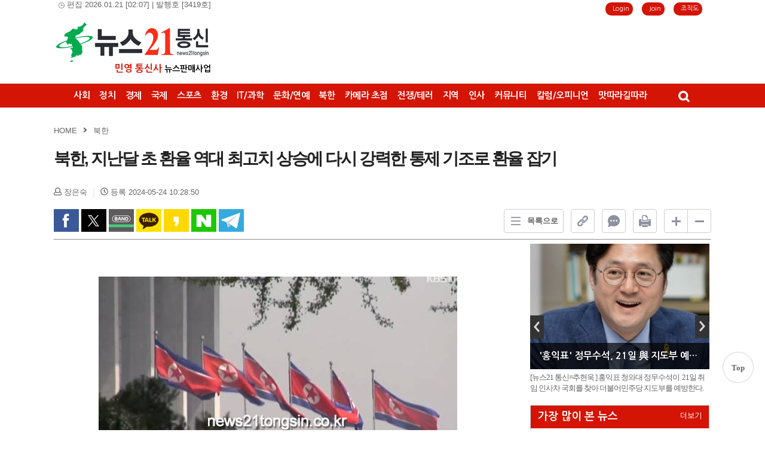

--- FILE ---
content_type: text/html; charset=utf-8
request_url: http://news21tongsin.co.kr/news/view.php?idx=238675&page=13
body_size: 20717
content:
<!DOCTYPE html>
<html lang="ko">
<head>
<meta charset="utf-8">
<!-- Global site tag (gtag.js) - Google Analytics -->
<script async src="https://www.googletagmanager.com/gtag/js?id=UA-176950012-1"></script>
<script>
  window.dataLayer = window.dataLayer || [];
  function gtag(){dataLayer.push(arguments);}
  gtag('js', new Date());

  gtag('config', 'UA-176950012-1');
</script><title>북한, 지난달 초 환율 역대 최고치 상승에 다시 강력한 통제 기조로 환율 잡기</title>

<!-- default -->
<meta name="keywords" content="뉴스21 통신" />
<meta name="robots" content="index, follow" />
<meta name="description" content="뉴스21 통신" />
<link rel="canonical" href="http://news21tongsin.co.kr/news/view.php?idx=238675&page=13" />
<link rel="alternate" href="http://news21tongsin.co.kr/news/view.php?idx=238675&page=13" />
<meta content="IE=EDGE" http-equiv="X-UA-Compatible">
<meta name="viewport" content="target-densitydpi=device-dpi" />
<link rel="image_src" href="http://news21tongsin.co.kr/data/cheditor4/2405/3556404550_jp5BiKqo_EBB681ED959C.png" />

<!-- facebook-->
<meta property="og:locale" content="ko_KR" />
<meta property="og:type" content="article" />
<meta property="og:site_name" content="뉴스21 통신" />
<meta property="og:title" content="북한, 지난달 초 환율 역대 최고치 상승에 다시 강력한 통제 기조로 환율 잡기" />
<meta property="og:url" content="http://news21tongsin.co.kr/news/view.php?idx=238675&page=13" />
<meta property="og:image" content="http://news21tongsin.co.kr/data/cheditor4/2405/3556404550_jp5BiKqo_EBB681ED959C.png" />
<meta property="og:description" content="북한은 지난달 초 환율이 역대 최고치로 오르자 다시 강력한 통제 기조로 돌아가 환율 잡기에 나선 것으로 확인됐다.하지만, 북한 환율은 최근까지도 꾸준히 오름세인데다, 물가마저 꿈틀대고 있어 오락가락 정책으로 혼란만 키웠다는 비판이 나오고 있다.환율이 들썩이자 북한 당국은 다시 지난달부터 지난해 8월 하달한 포고문대로 강력한 통제로 돌아선다.특히, 환율은 1달러당 북한 돈 8,900원으로 목표치를 설정해 각 기관과 상점 등에 통보했다고 대북 소식" />

<!-- google -->
<meta itemprop="headline" content="북한, 지난달 초 환율 역대 최고치 상승에 다시 강력한 통제 기조로 환율 잡기" />
<meta itemprop="alternativeHeadline" content="북한, 지난달 초 환율 역대 최고치 상승에 다시 강력한 통제 기조로 환율 잡기" />
<meta itemprop="name" content="북한, 지난달 초 환율 역대 최고치 상승에 다시 강력한 통제 기조로 환율 잡기" />
<meta itemprop="description" content="북한은 지난달 초 환율이 역대 최고치로 오르자 다시 강력한 통제 기조로 돌아가 환율 잡기에 나선 것으로 확인됐다.하지만, 북한 환율은 최근까지도 꾸준히 오름세인데다, 물가마저 꿈틀대고 있어 오락가락 정책으로 혼란만 키웠다는 비판이 나오고 있다.환율이 들썩이자 북한 당국은 다시 지난달부터 지난해 8월 하달한 포고문대로 강력한 통제로 돌아선다.특히, 환율은 1달러당 북한 돈 8,900원으로 목표치를 설정해 각 기관과 상점 등에 통보했다고 대북 소식" />
<meta itemprop="image" content="http://news21tongsin.co.kr/data/cheditor4/2405/3556404550_jp5BiKqo_EBB681ED959C.png" />
<meta itemprop="url" content="http://news21tongsin.co.kr/news/view.php?idx=238675&page=13" />
<meta itemprop="thumbnailUrl" content="http://news21tongsin.co.kr/data/cheditor4/2405/thumb/350x270_100/3556404550_jp5BiKqo_EBB681ED959C.png" />
<meta itemprop="publisher" content="뉴스21 통신" />
<meta itemprop="genre" content="blog" />
<meta itemprop="inLanguage" content="ko-kr" />

<!-- twitter -->
<meta name="twitter:card" content="summary_large_image" />
<meta name="twitter:site" content="뉴스21 통신" />
<meta name="twitter:creator" content="뉴스21 통신" />
<meta name="twitter:url" content="http://news21tongsin.co.kr/news/view.php?idx=238675&page=13" />
<meta name="twitter:image" content="http://news21tongsin.co.kr/data/cheditor4/2405/3556404550_jp5BiKqo_EBB681ED959C.png" />
<meta name="twitter:title" content="북한, 지난달 초 환율 역대 최고치 상승에 다시 강력한 통제 기조로 환율 잡기" />
<meta name="twitter:description" content="북한은 지난달 초 환율이 역대 최고치로 오르자 다시 강력한 통제 기조로 돌아가 환율 잡기에 나선 것으로 확인됐다.하지만, 북한 환율은 최근까지도 꾸준히 오름세인데다, 물가마저 꿈틀대고 있어 오락가락 정책으로 혼란만 키웠다는 비판이 나오고 있다.환율이 들썩이자 북한 당국은 다시 지난달부터 지난해 8월 하달한 포고문대로 강력한 통제로 돌아선다.특히, 환율은 1달러당 북한 돈 8,900원으로 목표치를 설정해 각 기관과 상점 등에 통보했다고 대북 소식" />

<link rel="stylesheet" href="../news/css/style.css?v=250904" type="text/css">
<link rel="stylesheet" href="../news/css/latest_skin.css?v=251024" type="text/css">
<link rel="stylesheet" href="../news/css/dasom_editor_pc.css" type="text/css">
<link rel="shortcut icon" href="/data/file/logo/1935654343_f54VgTBD_1794250091_rHMWU2GF_favicon.ico" />
<!-- 라이브리 시작 -->
<script type="text/javascript" src="//101.livere.co.kr/js/livere8_lib.js" charset="utf-8"></script>
<!-- 라이브리 끝 -->

<script type="text/javascript">
var g4_path      = "..";
var g4_bbs       = "bbs";
var g4_bbs_img   = "img";
var g4_url       = "http://news21tongsin.co.kr";
var g4_is_member = "";
var g4_is_admin  = "";
var g4_bo_table  = "";
var g4_sca       = "";
var g4_charset   = "utf-8";
var g4_cookie_domain = "";
var g4_is_gecko  = navigator.userAgent.toLowerCase().indexOf("gecko") != -1;
var g4_is_ie     = navigator.userAgent.toLowerCase().indexOf("msie") != -1;
var g4_news      = "../news";
var g4_admin_news      = "../adm/news";
</script>
<script type="text/javascript" src="../js/swfobject.js"></script>
<script type="text/javascript" src="../js/jquery-1.10.2.min.js"></script>
<script type="text/javascript" src="../js/common.js?v=250904"></script>
<script type="text/javascript">
function bookMark(){
	var browser = {
		chk : navigator.userAgent.toLowerCase()
	};

	browser = {
		ie : browser.chk.indexOf('msie') != -1,
		ie6 : browser.chk.indexOf('msie 6') != -1,
		ie7 : browser.chk.indexOf('msie 7') != -1,
		ie8 : browser.chk.indexOf('msie 8') != -1,
		ie9 : browser.chk.indexOf('msie 9') != -1,
		ie10 : browser.chk.indexOf('msie 10') != -1,
		ie11 : browser.chk.indexOf('rv:11') != -1,
		chrome : browser.chk.indexOf('chrome') != -1,
		firefox : browser.chk.indexOf('firefox') != -1,
		safari : browser.chk.indexOf('safari') != -1,
		opera : browser.chk.indexOf('opr') != -1
	};

	var url = g4_url;
	var title = document.title;

	if(browser.ie || browser.ie11){
		window.external.AddFavorite(url, title);
	}else if(browser.opera || browser.firefox || browser.safari || browser.chrome){
		alert("Ctrl+D키를 누르시면 즐겨찾기에 추가하실 수 있습니다.");
	}else{
		alert("지원하지 않는 브라우저입니다.");
	}
}
</script>

<script type="text/javascript">
var mobile_keys = new Array('iPhone','iPod','Android','BlackBerry','Windows Phone','Windows CE','LG','MOT','SAMSUNG','SonyEricsson','Nokia');
for(i in mobile_keys){
    if(navigator.userAgent.match(mobile_keys[i]) != null){
        if(document.URL.match('move_pc_screen')) {
            mobile_keys = null; // URL 파라메타에 'move_pc_screen' 가 포함되어 있을땐 적용안함
            set_cookie("mobile_check", "pcs", 86400 * 1);
        } else if(document.URL.match('move_mobile_screen')) {
            set_cookie("mobile_check", "", 86400 * 1);
        }
        var a_mobile_check = get_cookie("mobile_check");
        if (a_mobile_check!='pcs') 	{
                        location.href = "../m/view.php?idx="+238675;
            break;
                    }
    }
}
</script>

<style type="text/css">
.srchInput{
    /* 검색창 테두리 */
    border:1px solid #626262 !Important;
}
.utilMenuWrap{
    background:#485057;
}
</style>
<!-- CSS rules for styling the element inside the editor such as p, h1, h2, etc. -->
<link href="/Editor/froala/sources/css/froala_style.min.css?v=250904" rel="stylesheet" type="text/css" />
<link href="/Editor/froala/froala_style_custom.css?v=250904" rel="stylesheet" type="text/css" />
</head>
<!--[if IE 7]>
<body>
<![endif]-->

<!--[if (gt IE 8)|!(IE)]>
<!--> <body style="overflow-y:scroll;">
<!--<![endif]-->
    <a name="g4_head"></a>
    <div id="header">
                <div class="topLogoWrap01">
          <span class='btnFavorite'>&nbsp;&nbsp;<img src='/img/icon_time.gif'> 편집 2026.01.21 [02:07] | 발행호 [3419호]</span>
          <h1 class="topLogo">
            <a href="..">
                                      <img src="../data/file/logo/1935654343_aZcU426S_1935654343_KwkuJeiU_news21_top_logo_02.png" alt="회사로고"/>
                          </a>
            <p style="text-align: right">
              <span style="font-family:'Nanum Gothic';font-size:16px;font-weight:bold;color:#d41404;">민영 통신사</span>
              <span style="font-family:'Nanum Gothic';font-size:14px;font-weight:bold;color:#000;">뉴스판매사업</span>
            </p>
          </h1>
          <div class="topBannerRight">
                        </a>
          </div>

            <div class="srchInput" style="border:1px solid #626262;">
                <form name="fsearchbox" method="get" onsubmit="return fsearchbox_submit(this);" style="margin:0px;">
                    <input type="hidden" name="sm" value="w_total">
                    <input name="stx" type="text" maxlength="20" placeholder="검색어를 입력하세요">
                    <input type="image" src="../news/img/btn_search.png" />
                </form>
            </div>
            <ul class="userMenu">
                            <!-- 로그인 이전 -->
                <li><a href="../bbs/login.php?url=%2Fnews%2Fview.php%3Fidx%3D238675%26page%3D13">Login</a></li>
                <li><a href="../bbs/register.php">Join</a></li>
                <li><a href="/company/member.php">조직도</a></li>
                
            
            </ul>

        </div>
                <style type="text/css">
/************************************************** basic **************************************************/
#gnbWrap .gnbTopArea{
    /* 1차 메뉴 테두리 */
    border:0px solid #405060;
        /* width:970px; */
    
    /* 1차 메뉴 배경 */
        background:#d41404;
    }

#gnbWrap .gnbTopArea .gnbArea>li>span>a{
    /* 1차 메뉴 텍스트 */
    color:#ffffff;
}

#gnbWrap .gnbTopArea .gnbArea>li>span>a.on{
    /* 1차 메뉴 텍스트 hover */
     color:#ffff00;

    /* 1차 메뉴 배경 hover */
        background:#d41404;
    }

#gnbWrap .gnbBottomArea{
    /* 2차 메뉴 테두리 */
    /* border-bottom:0px solid #c3c3c3; */
        /* width:970px; */
    
    /* 2차 메뉴 상단 테두리 */
    /* border-top:0px solid #02aac9; */

    /* 2차 메뉴 배경 */
        background:#ffffff;
    }

#gnbWrap .gnbTopArea .gnbArea>li>ul.subMenu{
    /* 2차 메뉴 높이 */
    /* top:52px; */

    /* 2차 메뉴 위치 */
    }

#gnbWrap .gnbTopArea .gnbArea>li>ul.subMenu>li a{
    /* 2차 메뉴 텍스트 */
    color:#000000;
}

#gnbWrap .gnbTopArea .gnbArea>li>ul.subMenu>li a.on{
    /* 2차 메뉴 텍스트 hover */
    color:#000000;
}

#gnbWrap .dateWeather>strong{
    /* 최종편집일 */
    color:#000000;
}

#gnbWrap .dateWeather>span{
    /* 날짜 */
    color:#000000;
}
</style>

    <div id="gnbWrap" class="ms1">

        <div class="gnbTopArea">
            <ul class="gnbArea">
                                                <li>
                    <span>
                                                <a href="/news/list.php?mcode=m47v7d2" class="">사회</a>
                                            </span>
                                                        </li>
                                <li>
                    <span>
                                                <a href="/news/list.php?mcode=m48qmuj" class="">정치</a>
                                            </span>
                                                        </li>
                                <li>
                    <span>
                                                <a href="/news/list.php?mcode=m49kyxd" class="">경제</a>
                                            </span>
                                                        </li>
                                <li>
                    <span>
                                                <a href="/news/list.php?mcode=m50ficb" class="">국제</a>
                                            </span>
                                                        </li>
                                <li>
                    <span>
                                                <a href="/news/list.php?mcode=m51uc2w" class="">스포츠</a>
                                            </span>
                                                        </li>
                                <li>
                    <span>
                                                <a href="/news/list.php?mcode=m52kfhb" class="">환경</a>
                                            </span>
                                                        </li>
                                <li>
                    <span>
                                                <a href="/news/list.php?mcode=m535ca5" class="">IT/과학</a>
                                            </span>
                                                        </li>
                                <li>
                    <span>
                                                <a href="/news/list.php?mcode=m54kz3o" class="">문화/연예</a>
                                            </span>
                                                        </li>
                                <li>
                    <span>
                                                <a href="/news/list.php?mcode=m55nac3" class="">북한</a>
                                            </span>
                                                        </li>
                                <li>
                    <span>
                                                <a href="/news/list.php?mcode=m56z97o" class="">카메라 초점</a>
                                            </span>
                                                        </li>
                                <li>
                    <span>
                                                <a href="/news/list.php?mcode=m57wofg" class="">전쟁/테러</a>
                                            </span>
                                                        </li>
                                <li>
                    <span>
                                                <a href="/news/list.php?mcode=m58v7cz" class="">지역</a>
                                            </span>
                                                            <ul class="subMenu" style=" ">

                                                    

							                            <li>
                                                                <a href="/news/list.php?mcode=m60a9iy" class="">서울동부</a>
                                                            </li>
                            

							                            <li>
                                                                <a href="/news/list.php?mcode=m61mdoq" class="">서울서부</a>
                                                            </li>
                            

							                            <li>
                                                                <a href="/news/list.php?mcode=m621wya" class="">서울남부</a>
                                                            </li>
                            

							                            <li>
                                                                <a href="/news/list.php?mcode=m63opz8" class="">서울북부</a>
                                                            </li>
                            

							                            <li>
                                                                <a href="/news/list.php?mcode=m64xq1o" class="">경기동부</a>
                                                            </li>
                            

							                            <li>
                                                                <a href="/news/list.php?mcode=m65zswc" class="">경기서부</a>
                                                            </li>
                            

							                            <li>
                                                                <a href="/news/list.php?mcode=m66gsmc" class="">경기남부</a>
                                                            </li>
                            

							                            <li>
                                                                <a href="/news/list.php?mcode=m67d2pg" class="">경기북부</a>
                                                            </li>
                            

							                            <li>
                                                                <a href="/news/list.php?mcode=m68ps7m" class="">강원</a>
                                                            </li>
                            

							                            <li>
                                                                <a href="/news/list.php?mcode=m69zu6d" class="">경남</a>
                                                            </li>
                            

							                            <li>
                                                                <a href="/news/list.php?mcode=m708pee" class="">경북</a>
                                                            </li>
                            

							                            <li>
                                                                <a href="/news/list.php?mcode=m7122yr" class="">광주</a>
                                                            </li>
                            

							                            <li>
                                                                <a href="/news/list.php?mcode=m72321s" class="">대구</a>
                                                            </li>
                            

							                            <li>
                                                                <a href="/news/list.php?mcode=m73zv8r" class="">대전</a>
                                                            </li>
                            

							                            <li>
                                                                <a href="/news/list.php?mcode=m74zh91" class="">부산</a>
                                                            </li>
                            

							                            <li>
                                                                <a href="/news/list.php?mcode=m75io98" class="on vital2">울산</a>
                                                            </li>
                            

							                            <li>
                                                                <a href="/news/list.php?mcode=m76wydz" class="">인천</a>
                                                            </li>
                            

							                            <li>
                                                                <a href="/news/list.php?mcode=m77kceo" class="">전남</a>
                                                            </li>
                            

							                            <li>
                                                                <a href="/news/list.php?mcode=m78vfq3" class="">전북</a>
                                                            </li>
                            

							                            <li>
                                                                <a href="/news/list.php?mcode=m798pvy" class="">제주</a>
                                                            </li>
                            

							                            <li>
                                                                <a href="/news/list.php?mcode=m80ptmh" class="">충남</a>
                                                            </li>
                            

							                            <li>
                                                                <a href="/news/list.php?mcode=m81d44d" class="">충북</a>
                                                            </li>
                                                    
                                                <li class="top">
                            <a href="/news/view.php?idx=289508">
                                <img src="/data/cheditor4/2601/3023f876a5193093a00e8e5f843323c81b018ea3.jpg" border="0">
                                <strong>북구, 행안부 지역안전지수 6개 전 분야에서 1·2등급</strong>
                                <span>[뉴스21 통신=최병호 ](사진출처=울산북구청)북구가 행안부 2025년 지역안전지수 공표 결과, 전국 구단위 기초자치단체 중 유일하게 6개 전 분야에서 1&middot;2등급을 받았다. 특히 생활안전 분야는 전년 대비 2단계 상승, 1등급을 획득했다. 북구는 어린이와 노인 등 안전취약계층을 대상으로 생활안전교육을 진행하고 있고, CCTV 통합관제센터는 ...</span>
                            </a>
                        </li>
                                            </ul>
                                  </li>
                                <li>
                    <span>
                                                <a href="/news/list.php?mcode=m82atqr" class="">인사</a>
                                            </span>
                                                        </li>
                                <li>
                    <span>
                                                <a href="/news/list.php?mcode=m83bbjc" class="">커뮤니티</a>
                                            </span>
                                                            <ul class="subMenu" style=" ">

                                                    

							                            <li>
                                                                <a href="/bbs/board.php?bo_table=bbs1&mcode=m879pja" class="">공지사항</a>
                                                            </li>
                                                    
                                                <li class="top">
                            <a href="/news/view.php?idx=288330">
                                <img src="./img/img_noimage.gif" border="0">
                                <strong>뉴스21 기자단 해직 공지</strong>
                                <span>지난 송년회 미참석 / 취재,자체 기사를 한 달 이상 작성하지 않는 것은내부 규정에 따라 해직 조치됩니다.송년회 참석 및 기사 작성은 구성원 기본 의무로, 불이행 시 자격 유지가 불가함을 양해 바랍니다.◆경기남부취재본부박영일 본부장심상돈이석목◆경기서부취재본부김세진백성일윤준서 ◆경기북부취재본부이원구 본부장◆대구취...</span>
                            </a>
                        </li>
                                            </ul>
                                  </li>
                                <li>
                    <span>
                                                <a href="/news/list.php?mcode=m84itjg" class="">칼럼/오피니언</a>
                                            </span>
                                                        </li>
                                <li>
                    <span>
                                                <a href="/company/list.php" target="_self">맛따라길따라</a>
                                            </span>
                                                        </li>
                
            </ul><!-- //gnbArea -->

        </div><!-- //gnbTopArea -->

        <div id="gnbTotal">
        </div><!-- //gnbTotal -->

    </div><!--//gnbWrap-->

    <div class="gnbBottomArea"></div>
<a href="#" id="top">Top</a>
<style>
	#top{
		font-family: 'Malgun Gothic';
		z-index: 9999;
		position: fixed;
		width: 50px;
		height: 50px;
		box-shadow:0 0 1px 1px #d7d7d7;
		color: #666;
		text-align: center;
		line-height: 51px;
		bottom: 80px;
		left:50%;
		margin-left:570px;
		background: #fff;
		font-weight: bold;
		text-decoration:none;
		border-radius:50%;
	}
	#top:hover{
		text-decoration:none;
	}
</style>
<script>
	$('#top').click(function (ev) {
		ev.preventDefault();
		$('body,html').stop().animate({scrollTop:0},500);
	})
</script>

<script>
document.addEventListener("DOMContentLoaded", function() {
  // 현재 페이지의 URL 가져오기
  const currentUrl = window.location.pathname + window.location.search;

  // 모든 .gnbArea 안의 링크 가져오기
  document.querySelectorAll('.gnbArea a').forEach(function(link) {
    // link의 href 속성값
    const href = link.getAttribute('href').replace('..', ''); // 상대 경로 보정

    // 현재 URL과 href가 일치하면 클래스 추가
    if (currentUrl.includes(href.replace('./', '/'))) {
      link.classList.add('on', 'vitali');
    }
  });
});
</script>
         <a href="javascript:;" class="btnSrchTog">검색창 열기</a>
         <div class="srchInputWrap">
            <div class="srchInput" style="border:1px solid #626262;">
                <form name="fsearchbox" method="get" onsubmit="return fsearchbox_submit(this);" style="margin:0px;">
                    <input type="hidden" name="sm" value="w_total">
                    <input name="stx" type="text" maxlength="40" placeholder="검색어를 입력하세요">
                    <input type="image" src="../news/img/btn_search.png" />
                </form>
            </div>
        </div>


	</div><!-- //header -->


	<script type="text/javascript" src="../js/menu.js?v=250904"></script>

	<script type="text/javascript">
  function fsearchbox_submit(f)
  {
      if (f.stx.value.length < 2) {
          alert("검색어는 두글자 이상 입력하십시오.");
          f.stx.select();
          f.stx.focus();
          return false;
      }

      var cnt = 0;
      for (var i=0; i<f.stx.value.length; i++) {
          if (f.stx.value.charAt(i) == ' ')
              cnt++;
      }

      if (cnt > 1) {
          alert("빠른 검색을 위하여 검색어에 공백은 한개만 입력할 수 있습니다.");
          f.stx.select();
          f.stx.focus();
          return false;
      }

      f.action = "../news/search.php";
      return true;
  }
  </script>
  <script type='text/javascript' src='../js/ajax.js'></script><!--아이프레임 레이어팝업을 위한 style 설정 //#layermask는 head.sub.php의 body 바로 아래 저장-->
<style> 
#layermask {position:absolute;z-index:9000;background-color:#000;display:none;left:0;top:0;} 
#layerpopup1 {display:none; border:2px solid #666;position:absolute;right:10%;top:10%;z-index:10000;width:560px;height:521px; background:#ffffff} /* 1번 레이어팝업*/
#topdiv_wrap1 {width:560px; height:30px; background:#efefef; border-bottom:1px solid #aaa;}
#iframe_wrap1 {background-color:#ffffff;} 
#iframe_tag1 {background-color: #ffffff;} 
.topdiv_left1 {float:left; padding-left:10px; padding-top:10px; color:#525252; font-weight:bolder;}
.topdiv_right1 {float:right; padding-right:10px; padding-top:5px;}
</style>
<div id="layermask"></div> <!--레이어팝업시 배경마스킹을 위한 레이어-->
<!--아이프레임을 부모창 정 가운데 레이어팝업으로 띄우는 경우 -- 자식창에 head.sub.php를 바로 인클루드 해도 무방 -->
<form id="f_mail" name="f_mail" method="post" enctype="multipart/form-data" autocomplete="off" target="target_iframe1">
  <input type="hidden" name="page" value="13">
  <input type="hidden" name="aidx" value="238675">
  <input type="hidden" name="mcode" value="m55nac3">
  <input type="hidden" name="mbid"  value="">
</form>
<div id="layerpopup1">
  <div id="topdiv_wrap1">
    <div class="topdiv_left1">
      <span>기사 메일전송</span>
    </div>
    <div class="topdiv_right1">
      <span style=" float:right;"><a href="javascript:;" onclick="closelayer('1');"><img src='../adm/img/btn_close2.gif' border="0" alt=""></a></span>
    </div> 
  </div>
  <div id="iframe_wrap1">
    <!--위 topdiv_wrap 의 높이(30)에 border 두께를 합한 값을 뺀 값이 height 값-->
    <iframe id="iframe_tag1" width="560px" height="490px" frameborder="no" marginheight="0" marginwidth="0" scrolling="no" allowTransparency="true" name="target_iframe1"></iframe>
  </div>  
</div>

<script type="text/javascript">
function wrapWindowByMask(val)
{
	$(document).ready(function(){
		//화면의 높이와 너비를 구한다.
		var maskHeight = $(document).height();  
		var maskWidth = $(window).width();  
	
		//마스크의 높이와 너비를 화면 것으로 만들어 전체 화면을 채운다.
		$('#layermask').css({'width':maskWidth,'height':maskHeight});  
	
		//애니메이션 효과 - 일단 1초동안 까맣게 됐다가 20% 불투명도로 간다.
		$('#layermask').fadeTo("fast",0.1);    
	
		//레이어윈도우 띄움.
		$('#'+ val).show();
		var $layerPopupObj = $('#'+ val);
		var left = ( $(window).scrollLeft() + ($(window).width() - $layerPopupObj.width()) / 2 );
		var top = ( $(window).scrollTop() + ($(window).height() - $layerPopupObj.height()) / 2 );
		$layerPopupObj.css({'left':left,'top':top, 'position':'absolute'});
		$('body').css('position','relative').append($layerPopupObj);
	});
}

function send_article(layername, aidx)
{
	var mbid = "";
		(function($){
		
			var iframe_str = "<iframe id='iframe_tag1' width='560px' height='485px' frameborder='no' marginheight='0' marginwidth='0' scrolling='no' allowTransparency='true' name='target_iframe1'></iframe>";
			$("#iframe_wrap1").html(iframe_str);
			// 마스크함수 호출
			wrapWindowByMask(layername);
		
			var fm = document.f_mail;
			
			fm.action = "../news/send_article.php";
			fm.submit();
			
		})(jQuery);

}

function closelayer(layernum) 
{
	(function($){
		$("#layermask").hide();
		$("#iframe_wrap"+layernum).html("");  
		$("#layerpopup"+layernum).hide();  
	})(jQuery);
}

</script>

<style type="text/css">
.cont_view p{margin:10px;}

/* 기사하단 배너 추가  */
.topArticleBanner {position:relative;margin:0 auto;padding-bottom:10px;}
.topArticleBanner .articleBannerLeft{text-align:left;}
.topArticleBanner .articleBannerCenter{text-align:center;}
.topArticleBanner .articleBannerRight{text-align:right;}

.topArticleBanner2 {position:relative;margin:0 auto;padding-bottom:5px;}
.topArticleBanner2 .articleBannerLeft{text-align:left;}
.topArticleBanner2 .articleBannerCenter{text-align:center;}
.topArticleBanner2 .articleBannerRight{text-align:right;}
.else-btn li b:before{background-image: url(../news/img/tooltip.png);}
.lead{
    padding: 7px 20px 10px 20px;
    border: 1px solid #F4F5F7;
    background-color: #F4F5F7;
    font-size: 14px;
    color: #000000;
    line-height: 24px;
}
.epilogue {
	padding: 7px 20px 10px 20px;
	border: 1px solid #F4F5F7;
	margin-bottom: 21px;
}
.epilogue h6 {
	font-weight: 700;
	font-size: 14px;
}
.epilogue p {
	font-size: 14px;
	line-height: 24px;
	color: #666;
}

</style>
    <script src="https://cdnjs.cloudflare.com/ajax/libs/clipboard.js/2.0.0/clipboard.min.js"></script>
    <script type="text/javascript" src="../skin/news/basic/js/common.js?v=190701.1"></script>
    <script defer src="https://use.fontawesome.com/releases/v5.0.8/js/all.js" integrity="sha384-SlE991lGASHoBfWbelyBPLsUlwY1GwNDJo3jSJO04KZ33K2bwfV9YBauFfnzvynJ" crossorigin="anonymous"></script>
    <link rel="stylesheet" href="../skin/news/basic/css/style.css?v=251001" type="text/css">
    <link rel="stylesheet" href="../skin/news/basic/css/view_lastest_skin.css?v=190806.1" type="text/css">
    <div id="container">
        <header class="article-view-header">
            <ul class="article-head-nav clearfix">
                <li>
                    <a href="..">HOME</a>
                </li>
                <li>
                    <i class="fas fa-angle-right"></i>
                </li>
                 <li>
                    <a href="../news/list.php?mcode=m55nac3">북한</a>
                 </li>

                            </ul>
            <div class="article-head-title">북한, 지난달 초 환율 역대 최고치 상승에 다시 강력한 통제 기조로 환율 잡기</div>
            <div class="article-head-info">
                <ul class="info-text clearfix">
                    <li>
                        <i class="far fa-user"></i> 장은숙                    </li>
                    <li>
                        <i class="far fa-clock"></i> 등록 2024-05-24 10:28:50                    </li>

                                    </ul>
                <div class="btn-wrap clearfix">
                    <ul class="share-btn">
                        <li class="facebook" style="background-image:url(../news/img/snsSprite.png)" onclick="javascript:goFacebook('북한, 지난달 초 환율 역대 최고치 상승에 다시 강력한 통제 기조로 환율 잡기','http://news21tongsin.co.kr/news/view.php?idx=238675&page=13');">facebook</li>
                        <li class="twitter" style="background-image:url(../news/img/snsSprite.png)" onclick="javascript:goTwitter('북한, 지난달 초 환율 역대 최고치 상승에 다시 강력한 통제 기조로 환율 잡기','http://news21tongsin.co.kr/news/view.php?idx=238675&page=13');">twitter</li>
                        <li class="naver" style="background-image:url(../news/img/snsSprite.png)" onclick="javascript:goNaverBand('북한, 지난달 초 환율 역대 최고치 상승에 다시 강력한 통제 기조로 환율 잡기','http://news21tongsin.co.kr/news/view.php?idx=238675&page=13');">band</li>
                                                    <li class="katalk" onclick="sendLink()" style="background:url(../news/img/kakaotalk.png) center center / 100% 100%;">kakao Talk</li>
                            <li class="kakao" style="background-image:url(../news/img/snsSprite.png)" onclick="shareStory()">kakao</li>
                                                <li style="background: url(../news/img/share_naver.png) center center / 100% 100%" onclick="shareNaver('%EB%B6%81%ED%95%9C%2C+%EC%A7%80%EB%82%9C%EB%8B%AC+%EC%B4%88+%ED%99%98%EC%9C%A8+%EC%97%AD%EB%8C%80+%EC%B5%9C%EA%B3%A0%EC%B9%98+%EC%83%81%EC%8A%B9%EC%97%90+%EB%8B%A4%EC%8B%9C+%EA%B0%95%EB%A0%A5%ED%95%9C+%ED%86%B5%EC%A0%9C+%EA%B8%B0%EC%A1%B0%EB%A1%9C+%ED%99%98%EC%9C%A8+%EC%9E%A1%EA%B8%B0','http://news21tongsin.co.kr/news/view.php?idx=238675&page=13')">naverShare</li>
                        <li style="background: url(../news/img/tele.png) center center / 100% 100%" onclick="goTele('북한, 지난달 초 환율 역대 최고치 상승에 다시 강력한 통제 기조로 환율 잡기','http://news21tongsin.co.kr/news/view.php?idx=238675&page=13')">Telegram</li>
                    </ul>
                    <ul class="else-btn">
                        <li class="goList">
                            <a href="../news/list.php?mcode=m55nac3&page=13"><img src="../news/img/bar.png?180330" alt="목록 바로가기">목록으로</a>
                        </li>
                        <li id="copyUrl" data-clipboard-text="http://news21tongsin.co.kr/news/view.php?idx=238675">
                            <span>
                                <img src="../news/img/link.png?180330" alt="링크복사">
                            </span>
                            <b class="child"></b>
                        </li>
                        <li class="co">
                            <a href="#fcomtmodify">
                                <img src="../news/img/comt.png?180330.1" alt="댓글">
                            </a>
                            <b class="child"></b>
                        </li>
                        <li onclick="open_view_pop();" class="pr">
                            <span>
                                <img src="../news/img/print.png?180330" alt="인쇄">
                            </span>
                            <b class="child"></b>
                        </li>
                        <li class="changeFont clearfix">
                            <span onclick="change('up');">
                                <img src="../news/img/plus.png?180330" alt="폰트 키우기">
                            </span>
                            <span onclick="change('down');">
                                <img src="../news/img/minus.png?180330" alt="폰트 줄이기">
                            </span>
                        </li>
                    </ul>
                </div>
            </div>
        </header>
        <script>

        </script>
        <hr>
        <div id="contents">
            <div class="basicView">
                <div class="viewContentWrap">
                    <div style="padding:10px 0 20px;text-align:center;">
                        <a href="javascript:;" onclick="w_edit('');" style="display:none;padding:5px 20px 5px 10px;text-decoration:none;border:1px solid #ccc;border-radius:5px;background:url(../news/img/arrow_red.png) 90% 50% no-repeat;">기사수정</a>
                    </div>

                    <div class="viewContent" id="viewContent">
			                        

                                                                        <div class="fr-view"><p><br></p><p style="text-align: center;"><img  name='target_resize_image[]' &#111;&#110;click='image_window(this)' src="../../../../data/cheditor4/2405/3556404550_jp5BiKqo_EBB681ED959C.png" class="txc-image tx-unresizable" idx="361363" style="clear:none;float:none;" / ></p><p><span style="font-size: 12pt;">북한은 지난달 초 환율이 역대 최고치로 오르자 다시 강력한 통제 기조로 돌아가 환율 잡기에 나선 것으로 확인됐다.</span></p><p><br></p><p><span style="font-size: 12pt;">하지만, 북한 환율은 최근까지도 꾸준히 오름세인데다, 물가마저 꿈틀대고 있어 오락가락 정책으로 혼란만 키웠다는 비판이 나오고 있다.</span></p><p><br></p><p><span style="font-size: 12pt;">환율이 들썩이자 북한 당국은 다시 지난달부터 지난해 8월 하달한 포고문대로 강력한 통제로 돌아선다.</span></p><p><br></p><p><span style="font-size: 12pt;">특히, 환율은 1달러당 북한 돈 8,900원으로 목표치를 설정해 각 기관과 상점 등에 통보했다고 대북 소식통은 전했다.</span></p><p><br></p><p><span style="font-size: 12pt;">이후, 강력한 단속에 지난달 중순 환율은 1달러당 1만 1,300원으로 하락했지만, 다시 하순엔 1만 2,800원으로 반등했고, 이달 초 1만 3,000원까지 올랐다.</span></p><p><br></p><p><span style="font-size: 12pt;">물가 불안도 심화돼 쌀값이 지난달 kg당 5,940원에서 이달 6,340원으로 한 달여 동안 6.7% 올랐다.</span></p><p><br></p><p><span style="font-size: 12pt;">같은 시기 설탕값도 kg당 1만 1,600원에서 1만 2,000원으로 3.4% 뛰면서 민생고가 가중되는 상황이다.</span></p><p><br></p><p><span style="font-size: 12pt;">또, 주민 월급이 장마당으로 흘러 들어가는 걸 막기 위해 북한 당국이 임금을 현금 대신 카드로 지급하는 정책을 섣불리 실시한 점도 공식 거래 부문으로 수요를 몰리게 해 물가 불안을 부추겼단 분석도 나오고있다.</span></p><p><br></p><p><span style="font-size: 12pt;">북한 당국이 한 달 사이에 통제를 완화했다가 다시 강화하며 오락가락하자, 주민 불신만 깊어지며 경기는 더 얼어붙고 있는 것으로 전해졌다.</span><br></p></div>
                        			                    </div>
                                                   <div class="new_profile">
                       <p class="photoWrap">
                           <img src="http://news21tongsin.co.kr/data/file/member/thumb/160x190_100/1794250091_INO3Vaw6_admin.jpg" alt="프로필이미지" class="profileImage" />                       </p>
                       <p>
                           <a href="mailto:krnews21@hanmail.net"><strong class='writer'>장은숙 </strong></a>
                                                       <a href="./list_r.php?akey=134">다른 기사 보기 <i class="fas fa-angle-right"></i></a>
                                               </p>
                   </div>
                
                    <div class="likeContentWrap">
                        <a href="javascript:;" onclick="arti_react('238675');" class="likeContent" style="text-decoration:none;"><span id="arti_good" style="text-decoration:none;">0</span></a>
                                            </div><!-- //iLikeThisContent -->

                    <div class="btn-wrap clearfix">
                        <ul class="share-btn">
                            <li class="facebook" style="background-image:url(../news/img/snsSprite.png)" onclick="javascript:goFacebook('북한, 지난달 초 환율 역대 최고치 상승에 다시 강력한 통제 기조로 환율 잡기','http://news21tongsin.co.kr/news/view.php?idx=238675&page=13');">facebook</li>
                            <li class="twitter" style="background-image:url(../news/img/snsSprite.png)" onclick="javascript:goTwitter('북한, 지난달 초 환율 역대 최고치 상승에 다시 강력한 통제 기조로 환율 잡기','http://news21tongsin.co.kr/news/view.php?idx=238675&page=13');">twitter</li>
                            <li class="naver" style="background-image:url(../news/img/snsSprite.png)" onclick="javascript:goNaverBand('북한, 지난달 초 환율 역대 최고치 상승에 다시 강력한 통제 기조로 환율 잡기','http://news21tongsin.co.kr/news/view.php?idx=238675&page=13');">band</li>
                                                            <li class="katalk" onclick="sendLink()" style="background:url(../news/img/kakaotalk.png) center center / 100% 100%;">kakao Talk</li>
                                <li class="kakao" style="background-image:url(../news/img/snsSprite.png)" onclick="shareStory()">kakao</li>
                                                        <li style="background: url(../news/img/share_naver.png) center center / 100% 100%" onclick="shareNaver('%EB%B6%81%ED%95%9C%2C+%EC%A7%80%EB%82%9C%EB%8B%AC+%EC%B4%88+%ED%99%98%EC%9C%A8+%EC%97%AD%EB%8C%80+%EC%B5%9C%EA%B3%A0%EC%B9%98+%EC%83%81%EC%8A%B9%EC%97%90+%EB%8B%A4%EC%8B%9C+%EA%B0%95%EB%A0%A5%ED%95%9C+%ED%86%B5%EC%A0%9C+%EA%B8%B0%EC%A1%B0%EB%A1%9C+%ED%99%98%EC%9C%A8+%EC%9E%A1%EA%B8%B0','http://news21tongsin.co.kr/news/view.php?idx=238675&page=13')">naverShare</li>
                            <li style="background: url(../news/img/tele.png) center center / 100% 100%" onclick="goTele('북한, 지난달 초 환율 역대 최고치 상승에 다시 강력한 통제 기조로 환율 잡기','http://news21tongsin.co.kr/news/view.php?idx=238675&page=13')">Telegram</li>
                        </ul>
                        <ul class="else-btn">
                            <li class="goList inFoot">
                                <a href="../news/list.php?mcode=m55nac3&page=13"><img src="../news/img/bar.png?180330" alt="목록 바로가기"></a>
                                <b class="child"></b>
                            </li>
                            <li onclick="open_view_pop();" class="pr">
                                <span>
                                    <img src="../news/img/print.png?180330" alt="인쇄">
                                </span>
                                <b class="child"></b>
                            </li>

                        </ul>
                    </div>
                    <br>
                    <hr>
                </div><!-- //viewContentWrap -->

                <!--아이프레임 레이어팝업을 위한 style 설정 //#layermask는 head.sub.php의 body 바로 아래 저장-->
<style> 
#layermask {position:absolute;z-index:9000;background-color:#000;display:none;left:0;top:0;} 
#layercomt {display:none; right:10%;top:10%;z-index:10000;width:522px;height:242px; background:#ffffff} /* 1번 레이어팝업*/
#iframe_comt {background-color:#ffffff;width:100%;height:100%;} 
#iframe_tag_comt {background-color: #ffffff;width:100%;height:100%;} 
</style>
<div id="layermask"></div> <!--레이어팝업시 배경마스킹을 위한 레이어-->
<!--아이프레임을 부모창 정 가운데 레이어팝업으로 띄우는 경우 -- 자식창에 head.sub.php를 바로 인클루드 해도 무방 -->
<form id="fcomtmodify" name="fcomtmodify" method="post" enctype="multipart/form-data" autocomplete="off" target="target_iframe_comt">
  <input type="hidden" name="page" value="13">
  <input type="hidden" name="aidx" value="238675">
  <input type="hidden" name="mcode" value="m55nac3">
  <input type="hidden" id="mod_cidx" name="mod_cidx"  value="">
  <input type="hidden" name="mod_mbid"  value="">
</form>
<div id="layercomt">
  <div id="iframe_comt"></div> 
</div>

<script type="text/javascript">
function wrapWindowByMask(val)
{
	$(document).ready(function(){
		//화면의 높이와 너비를 구한다.
		var maskHeight = $(document).height();  
		var maskWidth = $(window).width();  
	
		//마스크의 높이와 너비를 화면 것으로 만들어 전체 화면을 채운다.
		$('#layermask').css({'width':maskWidth,'height':maskHeight});  
	
		//애니메이션 효과 - 일단 1초동안 까맣게 됐다가 20% 불투명도로 간다.
		$('#layermask').fadeTo("fast",0.1);    
	
		//레이어윈도우 띄움.
		$('#'+ val).show();
		var $layerPopupObj = $('#'+ val);
		var left = ( $(window).scrollLeft() + ($(window).width() - $layerPopupObj.width()) / 2 );
		var top = ( $(window).scrollTop() + ($(window).height() - $layerPopupObj.height()) / 2 );
		$layerPopupObj.css({'left':left,'top':top, 'position':'absolute'});
		$('body').css('position','relative').append($layerPopupObj);
	});
}

function comt_mod(layername, modcidx)
{
	(function($){
	
		var iframe_str = "<iframe id='iframe_tag_comt' frameborder='no' marginheight='0' marginwidth='0' scrolling='no' allowTransparency='true' name='target_iframe_comt'></iframe>";
		$("#iframe_comt").html(iframe_str);
		// 마스크함수 호출
		wrapWindowByMask(layername);
	
		var fcom = document.fcomtmodify;
		fcom.mod_cidx.value = modcidx;
		fcom.action = "../news/comt.modify.php";
		fcom.submit();
	
	})(jQuery);
	
}
</script>
<script type="text/javascript">
// 글자수 제한
var char_min = parseInt(); // 최소
var char_max = parseInt(); // 최대
</script>
<form name="fwrite" method="post" onsubmit="return fwrite_submit(this);" enctype="multipart/form-data" autocomplete="off" style="margin:0px;">
<input type="hidden" name="w"     value="">
<input type="hidden" name="page"     value="13">
<input type="hidden" name="aidx"  value="238675">
<input type="hidden" name="mcode"  value="m55nac3">

    <div class="beforeLogin">
        <textarea id="comt_cont" readonly>로그인 후, 댓글 작성이 가능합니다.</textarea>
    </div>

</form>  


<script type="text/javascript">
// 코멘트 옵션 버튼
    $('.option').click(function(){
        $(this).toggleClass('on');
    })
    
// 코멘트 글자 수 제한 하기
    $('#comt_cont').keyup(function (e){
        var val = $(this).val();
        var count = $(this).val().length;
        
        if(count <= 250){
            $('#chkLength').text(count);
        } else {
            alert('댓글은 최대 250자 까지 작성 가능합니다.');
            var resister = val.substr(0, 250);
            $(this).val(resister);
            $('#chkLength').text(250);
        }
    })
    
function fwrite_submit(f) 
{
	f.action = './comt.update.php';  document.getElementById('btn_submit_1').disabled = true;

	return true;
}
</script>

<script type="text/javascript">
function comt_del(val)
{
  var f = document.fdelcomt;
	document.getElementById("del_cidx").value = val;

  if(!confirm("댓글을 삭제하시겠습니까?")) return;
	
	f.action = "./comt.delete.php";
	f.submit();
}
</script>

<script type="text/javascript">
function comt_react(rval,cidx)
{
	(function($){

  	var mbid = "";
	  if(!mbid)
		{ alert("로그인 후에 참여하실 수 있습니다."); return; }
		else
		{
			$.ajax({ 
				type: "POST", //type 은 GET/ POST 보내는 형식을 지정한다. 
				url: "./comt.react.php", //호출할 페이지
				data: "rval=" + rval + "&cidx=" + cidx, 
				success: function(rMsg)
				{ //msg는 url에서 지정한 페이지애서 리턴한 값(echo 또는 return 값)을 받아온다.		 
	
					var rMsg_arr = rMsg.split("|");			  
					
					if(rMsg_arr[0] == "error") // 에러인 경우 에러메시지 알럿
					{
						alert(rMsg_arr[1]);	return;
					}
					else
					{
						$("#addgood_"+cidx).html("<i class='far fa-thumbs-up'></i>" + rMsg_arr[0]);
						$("#addnogood_"+cidx).html("<i class='far fa-thumbs-down'></i>" + rMsg_arr[1]);
					}
				}
				// 호출성공후 callback 끝
			}); 
		}
	})(jQuery);
}
</script>
<form name="fdelcomt" method="post">
  <input type="hidden" name="page" value="13">
  <input type="hidden" name="aidx" value="238675">
  <input type="hidden" name="mcode" value="m55nac3">
  <input type="hidden" id="del_cidx" name="del_cidx"  value="">
  <input type="hidden" name="del_mbid"  value="">
</form>            <div class="view_section_wrap clearfix">
                <div class="section_left">
                    <!-- 기사 뷰페이지내 헤드라인 기사 소목록 -->
<div class="skin headline">
    <div class="header clearfix">
        <h5>헤드라인</h5>
        <a href="/news/list.php?mcode=more&amp;itid=106" target="_blank">더보기</a>
    </div>
    <ul class="body">
            <li>
            <a href="/news/view.php?idx=289509" class="clearfix">
                            <div class="image-wrap">
                                    <img src="/data/cheditor4/2601/thumb/350x270_100/5096dd4154cad9e812ad382bf7f8eebbe556f566.jpg">
                                </div>
                            <strong>'홍익표' 정무수석, 21일  與 지도부 예방…</strong>
            </a>
        </li>
            <li>
            <a href="/news/view.php?idx=289508" class="clearfix">
                            <div class="image-wrap">
                                    <img src="/data/cheditor4/2601/thumb/350x270_100/3023f876a5193093a00e8e5f843323c81b018ea3.jpg">
                                </div>
                            <strong>북구, 행안부 지역안전지수 6개 전 분야에서 1·2등급</strong>
            </a>
        </li>
            <li>
            <a href="/news/view.php?idx=289507" class="clearfix">
                            <strong>2026년 울주군 과학멘토링 입소식 개최</strong>
            </a>
        </li>
            <li>
            <a href="/news/view.php?idx=289506" class="clearfix">
                            <strong>울주군보건소, 장기요양 재택의료센터 업무협약 체결</strong>
            </a>
        </li>
            <li>
            <a href="/news/view.php?idx=289505" class="clearfix">
                            <strong>2026년 울주군 정책자문위원회 제1차 정기회의 개최</strong>
            </a>
        </li>
            <li>
            <a href="/news/view.php?idx=289504" class="clearfix">
                            <strong>울주군, ‘2026 함께마을여행’ 울주형 관광사업 보조사업자 모집</strong>
            </a>
        </li>
            <li>
            <a href="/news/view.php?idx=289503" class="clearfix">
                            <strong>울주군, 전세보증금 반환보증 보증료 최대 40만원 지원</strong>
            </a>
        </li>
        </ul>
</div>
                </div>
                <div class="section_right">
                    <!-- 기사 뷰페이지내 최신기사 소목록 -->
<div class="skin basic">
    <div class="header clearfix">
        <h5>최신기사</h5>
    </div>
    <ul class="body">
            <li>
            <a href="/news/view.php?idx=289509" class="clearfix">
                <strong>'홍익표' 정무수석, 21일  與 지도부 예방…</strong>
            </a>
        </li>
            <li>
            <a href="/news/view.php?idx=289508" class="clearfix">
                <strong>북구, 행안부 지역안전지수 6개 전 분야에서 1·2등급</strong>
            </a>
        </li>
            <li>
            <a href="/news/view.php?idx=289507" class="clearfix">
                <strong>2026년 울주군 과학멘토링 입소식 개최</strong>
            </a>
        </li>
            <li>
            <a href="/news/view.php?idx=289506" class="clearfix">
                <strong>울주군보건소, 장기요양 재택의료센터 업무협약 체결</strong>
            </a>
        </li>
            <li>
            <a href="/news/view.php?idx=289505" class="clearfix">
                <strong>2026년 울주군 정책자문위원회 제1차 정기회의 개최</strong>
            </a>
        </li>
            <li>
            <a href="/news/view.php?idx=289504" class="clearfix">
                <strong>울주군, ‘2026 함께마을여행’ 울주형 관광사업 보조사업자 모집</strong>
            </a>
        </li>
            <li>
            <a href="/news/view.php?idx=289503" class="clearfix">
                <strong>울주군, 전세보증금 반환보증 보증료 최대 40만원 지원</strong>
            </a>
        </li>
            <li>
            <a href="/news/view.php?idx=289502" class="clearfix">
                <strong>울주군, 2026년 새해 ‘주민과의 대화’ 개최</strong>
            </a>
        </li>
            <li>
            <a href="/news/view.php?idx=289501" class="clearfix">
                <strong>울주군, 2025년 하반기 정부포상 전수식</strong>
            </a>
        </li>
            <li>
            <a href="/news/view.php?idx=289500" class="clearfix">
                <strong>담양군, 생활 불편․안전 문제는 ‘담양군 민원톡’으로 해결하세요!</strong>
            </a>
        </li>
        </ul>
</div>
                </div>
             </div>
            </div><!-- //basicView -->
        </div><!-- //contents -->
        <script>
            var para = document.querySelectorAll('#viewContent p');
            var init = 1.063;
            function change (how) {
                if(how === 'up'){
                    var after = init;
                    if(init >= 1.363){
                        alert('더 이상 글씨를 크게 할 수 없습니다.')
                    } else {
                        after = (init + 0.06);
                        for(var i = 0; i < para.length; i++){
                            para[i].style.fontSize =  after + 'rem';
                        }
                    }
                } else {
                    var after = init;
                    if(init <= 0.763){
                        alert('더 이상 글씨를 작게 할 수 없습니다.')
                    } else {
                        for(var i = 0; i < para.length; i++){
                            after = (init - 0.06);
                            para[i].style.fontSize =  after + 'rem';
                        }
                    }
                }
                init = after;
            }
        </script>

    <script type="text/javascript">
    function scrap_article(aidx)
    {
      (function($){

        var mbid = "";
        if(!mbid)
        { alert("로그인 후에 스크랩 하실 수 있습니다."); return; }
        else
        {
          $.ajax({

            type: "POST", //type 은 GET/ POST 보내는 형식을 지정한다.
            url: "./article_scrap.php", //호출할 페이지
            data: "aidx=" + aidx,
            success: function(rMsg)
            { //msg는 url에서 지정한 페이지애서 리턴한 값(echo 또는 return 값)을 받아온다.


              var rMsg_arr = rMsg.split("|");

              if(rMsg_arr[0] == "error") // 에러인 경우 에러메시지 알럿
              {
                alert(rMsg_arr[1]);	return;
              }
              else
              {
                alert(rMsg_arr[1]);
              }
            }
            // 호출성공후 callback 끝
          });

        }
      })(jQuery);
    }
    </script>

    <script type="text/javascript">
    function arti_react(aidx)
    {
      (function($){

        var mbid = "";
        if(!mbid)
        { alert("로그인 후에 참여하실 수 있습니다."); return; }
        else
        {
          $.ajax({
            type: "POST", //type 은 GET/ POST 보내는 형식을 지정한다.
            url: "./article.react.php", //호출할 페이지
            data: "aidx=" + aidx,
            success: function(rMsg)
            { //msg는 url에서 지정한 페이지애서 리턴한 값(echo 또는 return 값)을 받아온다.

              var rMsg_arr = rMsg.split("|");

              if(rMsg_arr[0] == "error") // 에러인 경우 에러메시지 알럿
              {
                alert(rMsg_arr[1]);	return;
              }
              else
              {
                $("#arti_good").html(rMsg_arr[1]);
              }
            }
            // 호출성공후 callback 끝
          });
        }
      })(jQuery);
    }
    </script>

    <script type="text/javascript">
    function open_view_pop(){
        Browser = {
          chrome:navigator.userAgent.toLowerCase().indexOf("chrome") != -1,
          firefox:navigator.userAgent.toLowerCase().indexOf("firefox") != -1
        }

        var url = "../skin/news/basic/view_pop.php?v_idx=238675";
        var opt = "scrollbars=yes,resizable=yes,top=100,left=400,width=780px,height=900px";
        window.open(url, "view_print", opt);
    }

function w_edit(val)
{
	var conf_msg = "";

	if (val != "") {
		var conf_msg = "현재 이 기사는 " + val + " 님이 편집중 입니다.\n그래도 편집을 진행 하시겠습니까?";
		if(confirm(conf_msg)) {document.location.href = "../adm/news/article_modify.php?w=u&idx=238675&page=13";}
	}
	else {
		document.location.href = "../adm/news/article_modify.php?w=u&idx=238675&page=13";
	}
}

    </script>
    

<div id="beside" style="position:relative;overflow:hidden;">
	<div class="besideContent">
		<div id="section3" class="section" style="padding-top:0;">
							<div id="item_64" class="lineitem">
				
<style type="text/css">
#simpleSkin18_64 .bn{border:none;}
#simpleSkin18_64 .bb{border-bottom:2px solid #cccccc;}
#simpleSkin18_64 .ba{border:1px solid #cccccc;}
#simpleSkin18_64 .pn{padding:0;}
#simpleSkin18_64 .pt{padding-top:10px;}
#simpleSkin18_64 .pa{padding:17px 30px;}

#simpleSkin18_64{
    padding-top:0px;
    padding-bottom:10px;
    border-bottom:0px solid #cccccc;
}

#simpleSkin18_64>dl>dt{
        background:#efefef;
    
        border-radius:0;
    }

#simpleSkin18_64>dl>dt .btnSkinTitle{
    color:#666666;
    background:#efefef;
}

#simpleSkin18_64>dl>dt .btnSkinMore{
    color:#666666;
}

#simpleSkin18_64>dl>dd{
        background:#ffffff;
    }
</style>

<script type="text/javascript">
(function($){
    $(document).ready(function(){
        var box = $("#simpleSkin18_64>dl");
        var tit = $("#simpleSkin18_64>dl>dt");
        var con = $("#simpleSkin18_64>dl>dd");

        switch ( "0" ){
            case "0" : 
                box.addClass("bn");
                tit.addClass("bn");
                con.addClass("bn pn");
                break;
            case "1" : 
                box.addClass("bn");
                tit.addClass("bb");
                con.addClass("bn pn");
                break;
            case "2" : 
                box.addClass("bn");
                tit.addClass("ba");
                con.addClass("bn pn");
                break;
            case "3" : 
                box.addClass("bn");
                tit.addClass("bn");
                con.addClass("ba pa");
                break;
            case "4" : 
                box.addClass("ba");
                tit.addClass("bn");
                con.addClass("bn pa");
                break;
            case "5" : 
                box.addClass("ba");
                tit.addClass("bb");
                con.addClass("bn pa");
                break;
        }
    })
})(jQuery)
</script>

<div id="simpleSkin18_64" class="simpleSkin18">
    <dl>
                <dd>
            <ul>
                                                <li>
                    <a href="../news/289509">
                        <span class="titleWrap">
                            <img src="../data/cheditor4/2601/5096dd4154cad9e812ad382bf7f8eebbe556f566.jpg" alt="" class="image" />
                            <strong class="title">'홍익표' 정무수석, 21일  與 지도부 예방…</strong>
                        </span>
                        <span class="content">[뉴스21 통신=추현욱 ] 홍익표 청와대 정무수석이&nbsp; 21일 취임 인사차 국회를 찾아 더불어민주당 지도부를 예방한다.홍 수석은 이날 오후 국회에서 정청래 당대표와 한병도 원내대표를 차례로 접견할 예정이다. 공식 업무를 시작한 지 하루 만의 국회 방문이다.다만 단식 농성 중인 장동혁 국민의힘 대표와의 만남은&nbsp; 현재 일정을 조율 ...</span>
                    </a>
                </li>
                                                <li>
                    <a href="../news/289508">
                        <span class="titleWrap">
                            <img src="../data/cheditor4/2601/3023f876a5193093a00e8e5f843323c81b018ea3.jpg" alt="" class="image" />
                            <strong class="title">북구, 행안부 지역안전지수 6개 전 분야에서 1·2등급</strong>
                        </span>
                        <span class="content">[뉴스21 통신=최병호 ](사진출처=울산북구청)북구가 행안부 2025년 지역안전지수 공표 결과, 전국 구단위 기초자치단체 중 유일하게 6개 전 분야에서 1&middot;2등급을 받았다. 특히 생활안전 분야는 전년 대비 2단계 상승, 1등급을 획득했다. 북구는 어린이와 노인 등 안전취약계층을 대상으로 생활안전교육을 진행하고 있고, CCTV 통합관제센터는 ...</span>
                    </a>
                </li>
                                                <li>
                    <a href="../news/289507">
                        <span class="titleWrap">
                            <img src="../data/cheditor4/2601/9164a6f9e22877596503c1c71fcb64392222c7eb.jpg" alt="" class="image" />
                            <strong class="title">2026년 울주군 과학멘토링 입소식 개최</strong>
                        </span>
                        <span class="content">▲사진제공:울주군청 울산 울주군이 20일 UNIST 경영관에서 멘티와 멘토, 운영진 등 120여명이 참석한 가운데 &lsquo;2026년 울주군 과학멘토링&rsquo; 입소식을 개최했다. 이번 프로그램은 이날부터 오는 29일까지 울주군 내 17개 중학교 2학년 학생 100명을 대상으로 진행된다. UNIST 재학생 멘토 29명이 참여해 기숙형 멘토링을 제공한다. 멘토는 수학&...</span>
                    </a>
                </li>
                                                <li>
                    <a href="../news/289506">
                        <span class="titleWrap">
                            <img src="../data/cheditor4/2601/614e48818eac8d00288f922207145ba5d57f6504.jpg" alt="" class="image" />
                            <strong class="title">울주군보건소, 장기요양 재택의료센터 업무협약 체결</strong>
                        </span>
                        <span class="content">▲사진제공:울주군청울주군보건소가 20일 경희솔한의원과 장기요양 재택의료센터 시범사업 업무협약을 체결했다.장기요양 재택의료센터 시범사업은 의사, 간호사, 사회복지사가 한 팀으로 장기요양보험 수급자의 가정을 방문해 의료서비스를 제공하고, 필요한 지역사회 돌봄서비스 등을 연계하는 사업이다. 이번 협약은 오는 3월 &lsquo;통.</span>
                    </a>
                </li>
                                                <li>
                    <a href="../news/289505">
                        <span class="titleWrap">
                            <img src="../data/cheditor4/2601/d7eaa26bcfd4288c3b66c6f5eb7d9b9afb6cd046.jpg" alt="" class="image" />
                            <strong class="title">2026년 울주군 정책자문위원회 제1차 정기회의 개최</strong>
                        </span>
                        <span class="content">▲사진출처:네이버 울산 울주군이 20일 군청 문수홀에서 이순걸 울주군수를 비롯해 위원 60여명이 참석한 가운데 ‘2026년 울주군 정책자문위원회 제1차 정기회의’를 개최했다.울주군 정책자문위원회는 군정 발전을 위한 정책제안과 자문 등의 역할을 수행하는 기구다. 행정문화, 복지보건, 경제산업, 도시환경 등 4개 분과에 다양한 ...</span>
                    </a>
                </li>
                                                <li>
                    <a href="../news/289504">
                        <span class="titleWrap">
                            <img src="../data/cheditor4/2601/f6c5ee323720a960189dafc11abe424fde74fd77.jpg" alt="" class="image" />
                            <strong class="title">울주군, ‘2026 함께마을여행’ 울주형 관광사업 보조사업자 모집</strong>
                        </span>
                        <span class="content">▲사진출처:네이버 울산 울주군이 여행자와 지역민이 상생하는 &lsquo;2026 함께마을여행&rsquo; 울주형 관광사업에 참여할 보조사업자를 모집한다고 20일 밝혔다.이번 사업은 공정관광을 기반으로, 지역 소규모 일자리 창출과 관광수요 확대를 도모하기 위해 추진된다. 지역 주민의 삶과 문화를 존중하고 자연환경을 보전하는 울주형 관광콘텐.</span>
                    </a>
                </li>
                                                <li>
                    <a href="../news/289503">
                        <span class="titleWrap">
                            <img src="../data/cheditor4/2601/a818b9d9679193b34c1e4c6c98b28abc52319168.jpg" alt="" class="image" />
                            <strong class="title">울주군, 전세보증금 반환보증 보증료 최대 40만원 지원</strong>
                        </span>
                        <span class="content">▲사진출처:네이버 울산 울주군이 무주택 임차인의 주거복지 향상과 주거 안정을 위해 &lsquo;전세보증금 반환보증 보증료 지원사업&rsquo;을 시행한다고 20일 밝혔다.지원 대상은 임차보증금 3억원 이하 주택에 거주하는 임차인이며, 소득 기준에 따라 △청년(18세 이상 39세 이하)의 경우 연 소득 5천만원 이하 △청년 외는 6천만원 이하 △신혼.</span>
                    </a>
                </li>
                            </ul>

                        <a href="javascript:;" class="btnPrev"><img src="../../skin/latest/s_18/img/btn_prev.png" alt="이전 기사 보기" /></a>
            <a href="javascript:;" class="btnNext"><img src="../../skin/latest/s_18/img/btn_next.png" alt="다음 기사 보기" /></a>
                    </dd>
    </dl>
</div>

<script type="text/javascript">
(function($){
    $(document).ready(function(){
        var idx = 0;
		roll_exe();

        function roll_next(){
            if(idx < $("#simpleSkin18_64>dl>dd>ul>li").length - 1){
                idx++
            }else{
                idx = 0;
            }
            roll_exe();
        }

        function roll_prev(){
            if(idx == 0){
                idx = $("#simpleSkin18_64>dl>dd>ul>li").length - 1;
            }else{
                idx--;
            }
            roll_exe();
        }

        function roll_exe(){
            $("#simpleSkin18_64>dl>dd>ul>li").removeClass("on");
            $("#simpleSkin18_64>dl>dd>ul>li").eq(idx).addClass("on");
        }

        var auto = setInterval(roll_next,3000);

        $("#simpleSkin18_64").mouseover(function(){
            clearInterval(auto);
        }).mouseleave(function(){
            auto = setInterval(roll_exe,3000);
        })

        $("#simpleSkin18_64 .btnPrev").click(function(){
            roll_prev();
        })

        $("#simpleSkin18_64 .btnNext").click(function(){
            roll_next();
        })

    })
})(jQuery)
</script>
				</div>
							<div id="item_65" class="lineitem">
				
<style type="text/css">
#simpleSkin19_65 .bn{border:none;}
#simpleSkin19_65 .bb{border-bottom:2px solid #cccccc;}
#simpleSkin19_65 .ba{border:1px solid #cccccc;}
#simpleSkin19_65 .pn{padding:0;}
#simpleSkin19_65 .pt{padding-top:10px;}
#simpleSkin19_65 .pa{padding:17px;}

#simpleSkin19_65{
    padding-top:10px;
    padding-bottom:10px;
    border-bottom:0px solid #cccccc;
}

#simpleSkin19_65>dl>dt{
        background:#d41404;
    
        border-radius:0;
    }

#simpleSkin19_65>dl>dt .btnSkinTitle{
    color:#ffffff;

    
/*    background:#d41404;*/
}

#simpleSkin19_65>dl>dt .btnSkinMore{
    color:#ffffff;
}

#simpleSkin19_65>dl>dd{
        background:#ffffff;
    }
</style>

<script type="text/javascript">
(function($){
    $(document).ready(function(){
        var box = $("#simpleSkin19_65>dl");
        var tit = $("#simpleSkin19_65>dl>dt");
        var con = $("#simpleSkin19_65>dl>dd");

        switch ( "4" ){
            case "0" : 
                box.addClass("bn");
                tit.addClass("bn");
                con.addClass("bn pt");
                break;
            case "1" : 
                box.addClass("bn");
                tit.addClass("bb");
                con.addClass("bn pt");
                break;
            case "2" : 
                box.addClass("bn");
                tit.addClass("ba");
                con.addClass("bn pt");
                break;
            case "3" : 
                box.addClass("bn");
                tit.addClass("bn");
                con.addClass("ba pa");
                break;
            case "4" : 
                box.addClass("ba");
                tit.addClass("bn");
                con.addClass("bn pa");
                break;
            case "5" : 
                box.addClass("ba");
                tit.addClass("bb");
                con.addClass("bn pa");
                break;
        }
    })
})(jQuery)
</script>

<div id="simpleSkin19_65" class="simpleSkin19">
    <dl>
                <dt><a href='../news/list.php?mcode=more&itid=65&mcode2=side' class='btnSkinTitle' >가장 많이 본 뉴스</a><a href='../news/list.php?mcode=more&itid=65&mcode2=side' class='btnSkinMore'>더보기</a></dt>
                <dd>
            <ol>
                                                <li>
                    <a href="../news/289276" class="anc">
                        <span class="text">
                            <strong class="title">1400m 산위에 건설된 바나힐</strong>
                            <span class="content">바나힐은 해발 1,400m 높이에 자리한 베트남의 대표적인 관광지로, 프랑스 식민지 시절 건설되어 유럽식 건축 양식을 그대로 간직하고 있습니다. 울창한 산림과 맑은 공기로 사계절 내내 방문객을 끌어들이며, 케이블카를 타고 정상에 오르면 탁 트인 전망과 다양한 테마파크를 즐길 수 있습니다. 또한 매년 열리는 축제와 문화 행사로 현지 ..</span>
                        </span>
                    </a>
                </li>
                                                <li>
                    <a href="../news/289018" class="anc">
                        <span class="text">
                            <strong class="title">'위약금 면제' KT, 2주간 31만명 떠났다…</strong>
                            <span class="content">KT가 해킹 사태의 후속 조치로 이탈 고객의 위약금을 면제하기로 한 2주간 약 31만명의 고객이 KT를 떠난 것으로 나타났다. KT의 위약금 면제 기간 이동통신 3사가 보조금 경쟁을 펼치면서 일일 평균 번호이동 건수는 평시 대비 3배 넘게 늘었고, 일부 판매점에서는 휴대폰 단말기 품귀 현상이 빚어졌다.14일 이동통신 업계에 따르면 KT의 위약금 ...</span>
                        </span>
                    </a>
                </li>
                                                <li>
                    <a href="../news/289342" class="anc">
                        <span class="text">
                            <strong class="title">금융위, 보험설계사 판매수수료 개선방안 의결... '7년간 분할 지급'</strong>
                            <span class="content">[뉴스21 통신=추현욱 ] 정부는 보험산업의 고질적 문제로 지적되어 온 판매수수료의 과도한 선지급 관행을 개선하고, 합리적인 판매수수료 체계의 정착을 위해 태스크포스(TF)를 운영하고, 이해관계자 간 합의한 판매수수료 개선방안을 도출했다. 보험 설계사 수수료를 최대 7년간 분할해 지급하고, 법인보험대리점(GA)이 소속 설계사 지급하..</span>
                        </span>
                    </a>
                </li>
                                                <li>
                    <a href="../news/289135" class="anc">
                        <span class="text">
                            <strong class="title">양평 두물머리</strong>
                            <span class="content">양평 두물머리는 경기도 양평군 양서면에 위치한 명소로, 북한강과 남한강이 합쳐지는 지점에 형성된 지형이다.&lsquo;두물머리&rsquo;라는 이름은 두 개의 물줄기가 하나로 만난다는 뜻에서 유래하였다.이곳은 강과 물안개, 버드나무가 어우러진 자연 경관으로 예로부터 아름다운 풍경을 자랑해 왔다.특히 일출과 물안개 풍경이 유명하여 사..</span>
                        </span>
                    </a>
                </li>
                                                <li>
                    <a href="../news/289360" class="anc">
                        <span class="text">
                            <strong class="title">[속보] 청와대, 신임 정무수석에 "홍익표" 전 더불어민주당 원내대표</strong>
                            <span class="content">[속보] 청와대, 신임 정무수석에 "홍익표" 전 더불어민주당 원내대표</span>
                        </span>
                    </a>
                </li>
                                                <li>
                    <a href="../news/289345" class="anc">
                        <span class="text">
                            <strong class="title">담양군, 고가의 대상포진 예방접종비 지원으로 주민 건강 지킨다</strong>
                            <span class="content">담양군(군수 정철원)이 국가 무료 접종 대상에서 제외된 주민들을 위해대상포진 예방접종 비용 지원에 나선다.이번 사업은 고가의 백신 비용에 대한 경제적 부담을 덜어줌으로써 주민들의 건강을 증진하고, 대상포진 발병 및 극심한 합병증을 선제적으로 예방하기 위해 마련됐다.### 생백신·사백신 선택 접종 가능… 지원 내용은? ...</span>
                        </span>
                    </a>
                </li>
                                                <li>
                    <a href="../news/289341" class="anc">
                        <span class="text">
                            <strong class="title">김산 무안군수, 청와대 방문… 반도체 클러스터 유치 공식 건의</strong>
                            <span class="content">{뉴스21 통신=박철희 } 김산 무안군수가 16일 청와대를 전격 방문해 김용범 정책실장을 만나 광주 군 공항 이전과 연계한 국가 차원의 획기적인 인센티브를 통해 반도체 클러스터 유치를 공식 요청했다고 밝혔다.이번 면담은 국가 첨단전략산업인 반도체 산업을 기반으로 무안의 미래를 대전환할 수 있는 해법을 제시하기 위해 추진됐다.김 ..</span>
                        </span>
                    </a>
                </li>
                            </ol>
            <a href="#" class="sel"></a>
        </dd>
    </dl>
</div>

<script type="text/javascript">
(function($){
    $(document).ready(function(){
        var idx = 0;
        var selW = $("#simpleSkin19_65>dl>dd>ol>li").width() + 10;
        var selH = $("#simpleSkin19_65>dl>dd>ol>li").outerHeight() + 1;
        var pos = Number($("#simpleSkin19_65>dl>dd").css("padding-top").replace("px","")) + 3;

        $("#simpleSkin19_65 .sel").css({
            "width" : selW + "px",
            "height" : selH - 11 + "px",
            "margin-left" : (-1 * selW) / 2 - 2 + "px",
            "top" : pos + "px"
        })

        function roll_idx(){
            if(idx < $("#simpleSkin19_65>dl>dd>ol>li").length - 1){
                idx++;
            }else{
                idx = 0;
            }
            roll_exe();
        }

        function roll_exe(){
            $("#simpleSkin19_65 .sel").animate({
                "top" : (idx * selH) + pos + "px"
            },1000)
        }

        var auto = setInterval(roll_idx,3000);

        $("#simpleSkin19_65").mouseover(function(){
            clearInterval(auto);
        }).mouseleave(function(){
            auto = setInterval(roll_idx,3000);
        })

        $("#simpleSkin19_65 .sel").click(function(){
            $(this).attr("href",$("#simpleSkin19_65>dl>dd>ol>li").eq(idx).find(".anc").attr("href"));
            $("#simpleSkin19_65>dl>dd>ol>li").eq(idx).find(".anc").click();
        })
    })
})(jQuery)
</script>
				</div>
							<div id="item_66" class="lineitem">
				
<style type="text/css">
#bannerSkin01_66 .bn{border:none;}
#bannerSkin01_66 .bb{border-bottom:2px solid #cccccc;}
#bannerSkin01_66 .ba{border:1px solid #cccccc;}
#bannerSkin01_66 .pn{padding:0;}
#bannerSkin01_66 .pt{padding-top:10px;}
#bannerSkin01_66 .pa{padding:10px;}

#bannerSkin01_66{
    padding-top:10px;
    padding-bottom:10px;
    border-bottom:0px solid #cccccc;
}

#bannerSkin01_66>dl>dt{
        background:#efefef;
    
    background-image:url(../news/img/bg_diagonal_line.png);
    background-position:50% 50%;
    background-repeat:repeat-x;

        border-radius:0;
    }

#bannerSkin01_66>dl>dt .btnSkinTitle{
    color:#666666;
    background:#efefef;
}

#bannerSkin01_66>dl>dt .btnSkinMore{
    background:#efefef;
}

#bannerSkin01_66>dl>dt .btnSkinMore img{
    background-color:#666666;
}

#bannerSkin01_66>dl>dd{
        background:#ffffff;
    }

#bannerSkin01_66>dl>dd{
    }
</style>

<script type="text/javascript">
(function($){
    $(document).ready(function(){
        var box = $("#bannerSkin01_66>dl");
        var tit = $("#bannerSkin01_66>dl>dt");
        var con = $("#bannerSkin01_66>dl>dd");

        switch ( "0" ){
            case "0" :
                box.addClass("bn");
                tit.addClass("bn");
                con.addClass("bn pn");
                break;
            case "1" :
                box.addClass("bn");
                tit.addClass("bb");
                con.addClass("bn pn");
                break;
            case "2" :
                box.addClass("bn");
                tit.addClass("ba");
                con.addClass("bn pn");
                break;
            case "3" :
                box.addClass("bn");
                tit.addClass("bn");
                con.addClass("ba pa");
                break;
            case "4" :
                box.addClass("ba");
                tit.addClass("bn");
                con.addClass("bn pa");
                break;
            case "5" :
                box.addClass("ba");
                tit.addClass("bb");
                con.addClass("bn pa");
                break;
        }
    })
})(jQuery)
</script>


<div id="bannerSkin01_66" class="bannerSkin01">
	<dl>
				<dd>
                  			<span><img src="../data/file/banner/1794250091_okQE3zUX_EC97ADEC82ACEC999CEAB3A1.gif" alt="역사왜곡"  /></span>
		</dd>
	</dl>
</div>
				</div>
					</div> <!-- //section2 -->
	</div>
</div><!-- //beside -->
  </div><!-- //container -->
</div><!-- //container -->

 <!--  카카오톡 -->
<script src="//developers.kakao.com/sdk/js/kakao.min.js"></script>
<script>
//<![CDATA[
    // 사용할 앱의 JavaScript 키를 설정해 주세요.
    Kakao.init('b2a2528e3c9acce8a947b6c6938c1026');

    // 카톡링크 전송
    function sendLink() {
        Kakao.Link.sendDefault({
          objectType: 'feed',
          content: {
            title: '북한, 지난달 초 환율 역대 최고치 상승에 다시 강력한 통제 기조로 환율 잡기',
            description: '북한은 지난달 초 환율이 역대 최고치로 오르자 다시 강력한 통제 기조로 돌아가 환율 잡기에 나선 것으로 확인됐다.하지만, 북한 환율은 최근까지도 꾸준히 오름세인데다, 물가마저 꿈틀대고 있어 오락가락 정책으로 혼란만 키웠다는 비판이 나오고 있다.환율이 들썩이자 북한 당국은 다시 지난달부터 지난해 8월 하달한 포고문대로 강력한 통제로 돌아선다.특히, 환율은 1달러당 북한 돈 8,900원으로 목표치를 설정해 각 기관과 상점 등에 통보했다고 대북 소식',
            imageUrl: 'http://news21tongsin.co.kr/data/cheditor4/2405/3556404550_jp5BiKqo_EBB681ED959C.png',
            link: {
              mobileWebUrl: 'http://news21tongsin.co.kr/news/view.php?idx=238675&page=13',
              webUrl: 'http://news21tongsin.co.kr/news/view.php?idx=238675&page=13'
            }
          }
        });
    }

   function shareStory() {
        Kakao.Story.share({
          url: 'http://news21tongsin.co.kr/news/view.php?idx=238675&page=13',
         text: '북한, 지난달 초 환율 역대 최고치 상승에 다시 강력한 통제 기조로 환율 잡기'
        });
   }
//]]>
</script>
<script>
$(document).ready(function(){
 	$("#kakaostory-share-button>a").addClass("kakaostory");
    // Clipboard Library 이용해서 모바일 URL 복사 구현
    var copy = new ClipboardJS('#copyUrl');
    copy.on('success', function (e) {
      alert('해당 기사의 URL이 클립보드에 복사되었습니다.');
    });
})
</script>

 <!--  카카오톡  // -->

    
    <div class="footerWrap">
        <div id="footer" >
            <h2 class="bottomLogo">
                <a href="..">
                                        <img src="../data/file/logo/1935654343_1VvyqWBO_footer_logo.png" alt=""/>
                                    </a>
            </h2>
            <div class="companyInfoWrap">
                <ul class="fnb"> 
                    <li><a href="/company/introduce.php">회사소개</a></li>
<li><a href="/company/customer.php?gubun=2">기사제보</a></li>
<li><a href="/company/customer.php?gubun=3">광고 및 제휴문의</a></li>
<li><a href="/company/policy.php">개인정보취급방침</a></li>
<li><a href="/company/protection.php">청소년보호정책</a></li>
<li><a href="/company/deny.php">메일수집거부</a></li>
                </ul>

                <ul class="publishInfo">
                    <li><strong>등록번호</strong>문화,나00025,</li>                    <li><strong>등록일</strong>2014-10-14,</li>                    <li><strong>발행일자</strong>2026-01-21</li>
                    <li><strong>발행인</strong>김애숙,</li>                    <li><strong>편집인</strong>김애숙,</li>					<li><strong>청소년보호책임자</strong>이성재,</li><br/>
                    <li><strong>연락처</strong>02-730-2010,</li>                    <li><strong>이메일</strong><a href="mailto:krnews21@hanmail.net">krnews21@hanmail.net</a></li>                    <li><strong>주소</strong>경기 고양시 일산서구 주엽1동 83 레이크타운 519호 (주)뉴스이십일</li>                </ul>

                

                <ul class="copyright">
                    <li>뉴스21 통신 &copy; <a href="http://www.news21tongsin.co.kr">www.news21tongsin.co.kr</a> All rights reserved.</li>
                    <li>뉴스21 통신의 모든 콘텐츠(기사 등)는 저작권법의 보호를 받은바, 무단 전재, 복사, 배포 등을 금합니다.
                        <span>
                            <a href="/company/rss.php">
                                <img src="../news/img/rss.gif" alt="rss">
                            </a>
                        </span>
                    </li>
                </ul>
                <span><a href="http://www.dadamedia.net" target="blank"><img src="../news/img/poweredby.png" alt="다다미디어 홈" /></a></span>
            </div>
        </div>
    </div>

<!-- 모바일 버전 바로가기 추가  -->
<style type="text/css">
.mobileVerWrap{width:100%;text-align:center;background:#eee;display:none;}
.mobileVerWrap:before{content:'';display:block;background-color:#eee;width:1100px;height:73.4px;}
.mobileVerWrap> div{margin:0 auto;width:1100px;height:73.4px;margin-top:-60px;}
.mobileVerWrap a{display:inline-block;padding:0 20px;border:1px solid #999;border-radius:10px;font-size:2em;line-height:2em;background:#fff;}
</style>
<div class="mobileVerWrap">
    <div>
	    <a href="../news/index.php?move_mobile_screen" target="_self" class="mobileVersion">모바일 버전 바로가기</a>
    </div>
</div> 
<script type="text/javascript"> 
if (a_mobile_check=='pcs') {
    $(".mobileVerWrap").show();
}
</script>
<!-- //모바일 버전 바로가기 추가 -->

    <script type="text/javascript" src="../js/wrest.js"></script>
    <iframe width=0 height=0 name='hiddenframe' style='display:none;'></iframe>
  </body>
</html>



<style type="text/css">
#quickLeft{top:200px;}
#quickRight{top:200px;}
.sideBanner{position:absolute;}
.sideBanner.left{left:50%;margin-left:-695px;}
.sideBanner.right{right:50%;margin-right:-695px;}

.sideBanner li{margin-bottom:5px;}
.sideBanner li img{width:120px;}
</style>

<script type="text/javascript">
(function($){
    //배너높이
    var quickLeftTop = 200;
    var quickRightTop = 200;

    //배너속도
    var quickLeftTime = 1000;
    var quickRightTime = 1000;

    //스크롤시 배너위치
    $(window).scroll(function(){
        var targetPos = $(window).scrollTop();
        $("#quickLeft").stop().animate(
            {"top" : targetPos + quickLeftTop + "px"},quickLeftTime
        );
        $("#quickRight").stop().animate(
            {"top" : targetPos + quickRightTop + "px"},quickRightTime
        );
    });
})(jQuery);
</script>
<!--좌측배너-->

<!--우측배너-->


--- FILE ---
content_type: text/css
request_url: http://news21tongsin.co.kr/news/css/latest_skin.css?v=251024
body_size: 9375
content:
@charset "utf-8";

/* 스킨경로 : skin/latest/ */
/* 기본스킨 스타일 */
/******************************************************** 공통 ********************************************************/
.contentEmpty {
  display: block;
  text-align: center;
}

.bannerUrl {
  position: absolute;
  display: block;
  width: 100%;
  height: 100%;
  background: red;
  opacity: 0;
  filter: alpha(opacity=0);
}

.bannerUrlText {
  position: absolute;
  padding: 3px;
  color: #fff !Important;
  background: url(../img/bg_transparent_black.png) repeat;
}

.btnSkinTitle {
  padding-right: 10px;
  font-family: "Nanum Gothic";
  font-size: 17px;
  font-weight: bold;
  color: #000;
  text-decoration: none;
  /*background:#fff;*/
}

.btnSkinTitle:link, .btnSkinTitle:visited, .btnSkinTitle:active {
  color: #000;
  text-decoration: none;
}

.btnSkinMore {
  float: right;
  /* width:12px;height:12px;padding:2px 5px 0 0; */
  margin-right: 10px;
}

/* .btnSkinMore img{filter:alpha(opacity=60);opacity:0.6} */
.btnSkinMore:link, .btnSkinMore:visited, .btnSkinMore:active {
  font-family: "Nanum Gothic";
  color: #8b8b8b;
  text-decoration: none;
}

/******************************************************** basic(게시판스킨) ********************************************************/
/* .boardSkin01{position:relative;} */
/* .boardSkin01>dl>dt{position:relative;width:100%;height:20px;padding-top:6px;overflow:hidden;} */
/* .boardSkin01 dd ul li{display:block;padding:3px 20px;background:url(../img/bullet_list.gif) 10px 9px no-repeat;} */
/* .boardSkin01 dd ul li.even{background:url(../img/bullet_list.gif) 10px 9px no-repeat #eee;} */
/* .boardSkin01 dd ul li a{display:inline-block;*display:inline;max-width:90%;overflow:hidden;text-overflow:ellipsis;white-space:nowrap;color:#333;} */
/* .boardSkin01 dd .btnMore{position:absolute;right:10px;top:16px;width:16px;height:16px;display:block;overflow:hidden;text-indent:-9999px;background:url(../img/btn_more.png) 0 0 no-repeat;} */
.boardSkin01>dl>dt {
  padding: 7px 12px;
}

.boardSkin01>dl>dt .btnSkinTitle {
  font-size: 15px;
}

.boardSkin01>dl>dt .btnSkinMore {
  margin-right: 0;
  color: #fff
}

.boardSkin01>dl>dd {
  position: relative;
}

.boardSkin01>dl>dd>ul {
  font-family: "Nanum Gothic";
}

.boardSkin01>dl>dd>ul>li {
  padding: 10px 0;
  border-top: 1px solid #ddd;
}

.boardSkin01>dl>dd>ul>li:first-child {
  border-top: none;
}

.boardSkin01>dl>dd>ul>li .text {
  position: relative;
}

.boardSkin01>dl>dd>ul>li .text:before {
  position: absolute;
  left: 2px;
  top: 7px;
  display: block;
  content: "";
  width: 13px;
  height: 13px;
  background: url(../img/bullet_list.gif) 50% 50% no-repeat;
}

.boardSkin01>dl>dd>ul>li .text>* {
  display: block;
  overflow: hidden;
  text-overflow: ellipsis;
  white-space: nowrap;
  letter-spacing: -1px;
  padding-left: 15px;
}

.boardSkin01>dl>dd>ul>li .text .title {
  height: 22px;
  line-height: 22px;
  font-size: 15px;
  color: #333;
}

.boardSkin01>dl>dd>ul>li .text .content {
  height: 20px;
  line-height: 20px;
  font-size: 12px;
  color: #999;
  font-family: "Gulim";
}

/******************************************************** b_01(배너스킨01) ********************************************************/
.bannerSkin01 {
  position: relative;
}

.bannerSkin01>dl>dt {
  position: relative;
  width: 100%;
  height: 20px;
  padding-top: 6px;
  overflow: hidden;
}

.bannerSkin01>dl>dd span {
  display: block;
}

.bannerSkin01>dl>dd span img {
  display: block;
  width: 100%;
  height: auto;
  *margin-top: -2px;
}

#headline .bannerSkin01>dl>dd span>img.nobanner {
  content: url('/news/img/nobanner_mid_01.png');
}

/******************************************************** b_02(배너스킨02) ********************************************************/
.bannerSkin02 {
  position: relative;
}

.bannerSkin02>dl>dt {
  position: relative;
  width: 100%;
  height: 20px;
  padding-top: 6px;
  overflow: hidden;
}

.bannerSkin02>dl>dd span {
  display: block;
}

.bannerSkin02>dl>dd span img {
  display: block;
  width: 100%;
  height: auto;
  *margin-top: -2px;
}

/******************************************************** b_03(배너스킨03) ********************************************************/
.bannerSkin03 {
  position: relative;
}

.bannerSkin03>dl>dt {
  position: relative;
  width: 100%;
  height: 20px;
  padding-top: 6px;
  overflow: hidden;
}

.bannerSkin03>dl>dd span {
  display: block;
}

.bannerSkin03>dl>dd span img {
  display: block;
  width: 100%;
  height: auto;
  *margin-top: -2px;
}

/******************************************************** b_04(배너스킨04) ********************************************************/
.bannerSkin04 {
  position: relative;
}

.bannerSkin04>dl>dt {
  padding: 6px 10px 4px;
  overflow: hidden;
}

.bannerSkin04>dl>dd span {
  display: block;
}

.bannerSkin04>dl>dd span img {
  display: block;
  width: 100%;
  height: auto;
  *margin-top: -2px;
}

/******************************************************** b_51(멀티배너스킨51) ********************************************************/
.bannerSkin51 {
  position: relative;
}

.bannerSkin51>dl>dt {
  padding: 6px 10px 4px;
  overflow: hidden;
}

.bannerSkin51 .imageWrap {
  position: relative;
  background: #ccc;
}

.bannerSkin51 .imageWrap li {
  position: absolute;
  left: 0;
  top: 0;
  width: 100%;
  height: 100%;
  display: none;
}

.bannerSkin51 .imageWrap li a {
  display: block;
  width: 100%;
  height: 100%;
}

.bannerSkin51 .btnWrap {
  display: none;
}

.bannerSkin51 .btnWrap a {
  position: absolute;
  display: block;
  width: 59px;
  height: 59px;
  text-indent: -9999px;
  overflow: hidden;
  top: calc(50% - 29px);
  max-height: 100%;
}

.bannerSkin51 .btnWrap a.prev {
  left: 0;
}

.bannerSkin51 .btnWrap a.next {
  right: 0;
}

/******************************************************** h_01(헤드라인스킨01) ********************************************************/
.headlineSkin01>dl>dt {
  position: relative;
  width: 100%;
  height: 20px;
  padding-top: 6px;
  overflow: hidden;
}

.headlineSkin01>dl>dd {
  height: 189px;
  *zoom: 1;
}

.headlineSkin01>dl>dd:after {
  content: "";
  display: block;
  clear: both;
}

.headlineSkin01>dl>dd .imageBig {
  float: left;
  width: 252px;
  height: 189px;
  padding-bottom: 5px;
  margin-right: 13px;
}

.headlineSkin01>dl>dd .imageBig a {
  display: block;
}

.headlineSkin01>dl>dd .imageBig a img {
  display: block;
  width: 250px;
  height: 187px;
  /* border:1px solid #ccc; */
}

.headlineSkin01>dl>dd .thumbnail {
  float: left;
  padding: 3px;
  *zoom: 1;
}

.headlineSkin01>dl>dd .thumbnail:after {
  content: "";
  display: block;
  clear: both;
}

.headlineSkin01>dl>dd .thumbnail li {
  float: left;
  margin-left: 3px;
}

.headlineSkin01>dl>dd .thumbnail li:first-child {
  margin-left: 0;
}

.headlineSkin01>dl>dd .thumbnail li a {
  display: block;
  border: 2px solid #fff;
}

.headlineSkin01>dl>dd .thumbnail li a.on {
  border: 3px solid #ff9900;
}

.headlineSkin01>dl>dd .thumbnail li a img {
  display: block;
  width: 62px;
  height: 46px;
  border: 1px solid #ccc;
}

.headlineSkin01>dl>dd .thumbnail li a.on img {
  border: none;
}

.headlineSkin01>dl>dd .text {
  float: left;
  width: 360px;
  height: 130px;
  margin: 0 0 4px 7px;
  overflow: hidden;
}

.headlineSkin01>dl>dd .text dt {
  display: block;
  padding: 15px 0 8px;
  overflow: hidden;
  text-overflow: ellipsis;
  white-space: nowrap;
  letter-spacing: -1px;
}

.headlineSkin01>dl>dd .text dt a {
  font-family: "Nanum Gothic";
  height: 21px;
  line-height: 21px;
  font-size: 21px;
  font-weight: bold;
  color: #333;
}

.headlineSkin01>dl>dd .text dd {
  max-height: 48px;
  overflow: hidden;
}

.headlineSkin01>dl>dd .text dd a {
  display: block;
  text-align: justify;
  font-size: 12px;
  color: #999;
}

.headlineSkin01>dl>dd .text dd a.subTitle {
  display: block;
  padding-bottom: 10px;
  overflow: hidden;
  text-overflow: ellipsis;
  white-space: nowrap;
  font-family: "Nanum Gothic";
  font-size: 16px;
  font-weight: bold;
  color: #666;
  letter-spacing: -1px;
}

/******************************************************** h_02(헤드라인스킨02) ********************************************************/
.headlineSkin02>dl>dt {
  position: relative;
  width: 100%;
  height: 20px;
  padding-top: 6px;
  overflow: hidden;
}

.headlineSkin02>dl>dd li {
  padding: 10px 0;
  border-top: 1px solid #ccc;
  *zoom: 1;
}

.headlineSkin02>dl>dd li:first-child {
  padding-top: 0;
  border-top: none;
}

.headlineSkin02>dl>dd li:after {
  content: "";
  display: block;
  clear: both;
}

.headlineSkin02>dl>dd .image {
  float: left;
}

.headlineSkin02>dl>dd .image img {
  display: block;
  width: 110px;
  height: 90px;
  /* border:1px solid #ccc; */
}

.headlineSkin02>dl>dd .content {
  float: left;
  width: 100%;
}

.headlineSkin02>dl>dd .content.withImage {
  width: 78%;
}

.headlineSkin02>dl>dd .content dt {
  padding: 17px 0 12px;
}

.headlineSkin02>dl>dd .content dt a {
  display: block;
  overflow: hidden;
  text-overflow: ellipsis;
  white-space: nowrap;
  line-height: 18px;
  font: bold 17px "Nanum Gothic";
  color: #333;
  letter-spacing: -0.05em;
}

.headlineSkin02>dl>dd .content dd {
  height: 32px;
  overflow: hidden;
}

.headlineSkin02>dl>dd .content dd a {
  display: block;
  color: #999;
  letter-spacing: -0.05em;
}

/******************************************************** h_03(헤드라인스킨03) ********************************************************/
.headlineSkin03>dl>dt {
  position: relative;
  width: 100%;
  height: 20px;
  padding-top: 6px;
  overflow: hidden;
}

.headlineSkin03>dl>dd {
  height: 189px;
  *zoom: 1;
}

.headlineSkin03>dl>dd:after {
  content: "";
  display: block;
  clear: both;
}

.headlineSkin03>dl>dd .imageBig {
  float: left;
  display: block;
  float: left;
  width: 252px;
  height: 189px;
}

.headlineSkin03>dl>dd .imageBig img {
  display: block;
  width: 250px;
  height: 187px;
  /* border:1px solid #ccc; */
}

.headlineSkin03>dl>dd .text {
  float: left;
  width: 355px;
  margin-bottom: 10px;
}

.headlineSkin03>dl>dd .text dt {
  display: block;
  padding: 15px 0 8px;
  overflow: hidden;
  text-overflow: ellipsis;
  white-space: nowrap;
}

.headlineSkin03>dl>dd .text dt a {
  font-family: "Nanum Gothic";
  height: 21px;
  line-height: 21px;
  font-size: 21px;
  font-weight: bold;
  color: #333;
  letter-spacing: -0.05em;
}

.headlineSkin03>dl>dd .text dd a {
  display: block;
  max-height: 48px;
  overflow: hidden;
  text-align: justify;
  font-size: 12px;
  color: #999;
}

.headlineSkin03>dl>dd .text dd a.subTitle {
  display: block;
  padding-bottom: 10px;
  overflow: hidden;
  text-overflow: ellipsis;
  white-space: nowrap;
  font-family: "Nanum Gothic";
  font-size: 16px;
  font-weight: bold;
  color: #666;
  letter-spacing: -1px;
}

.headlineSkin03>dl>dd .textOnly {
  float: left;
  width: 340px;
  padding: 2px 0 0 10px;
  margin-left: 25px;
}

.headlineSkin03>dl>dd .textOnly a {
  display: block;
  color: #333;
  font-weight: bold;
  overflow: hidden;
  text-overflow: ellipsis;
  white-space: nowrap;
}

/******************************************************** h_04(헤드라인스킨04) ********************************************************/
.headlineSkin04>dl>dt {
  position: relative;
  width: 100%;
  height: 20px;
  padding-top: 6px;
  overflow: hidden;
}

.headlineSkin04>dl>dd {
  height: 220px;
  *zoom: 1;
}

.headlineSkin04>dl>dd:after {
  content: "";
  display: block;
  clear: both;
}

.headlineSkin04>dl>dd .imageBig {
  float: left;
  display: block;
  float: left;
  width: 252px;
  height: 189px;
}

.headlineSkin04>dl>dd .imageBig img {
  display: block;
  width: 250px;
  height: 187px;
  /* border:1px solid #ccc; */
}

.headlineSkin04>dl>dd .title {
  display: block;
  padding: 0 0 10px 10px;
  overflow: hidden;
  text-overflow: ellipsis;
  white-space: nowrap;
  font-family: "Nanum Gothic";
  height: 21px;
  line-height: 21px;
  font-size: 21px;
  font-weight: bold;
  color: #333;
  letter-spacing: -0.05em;
}

.headlineSkin04>dl>dd .text {
  float: left;
  width: 355px;
  margin-bottom: 10px;
}

.headlineSkin04>dl>dd .text dd a {
  display: block;
  text-align: justify;
  font-size: 12px;
  color: #999;
}

.headlineSkin04>dl>dd .text dd a.subTitle {
  display: block;
  padding: 15px 0 10px;
  overflow: hidden;
  text-overflow: ellipsis;
  white-space: nowrap;
  font-family: "Nanum Gothic";
  font-size: 16px;
  font-weight: bold;
  color: #666;
  letter-spacing: -1px;
}

.headlineSkin04>dl>dd .textOnly {
  float: left;
  width: 340px;
  padding: 2px 0 0 10px;
  margin-left: 25px;
}

.headlineSkin04>dl>dd .textOnly a {
  display: block;
  color: #333;
  font-weight: bold;
  overflow: hidden;
  text-overflow: ellipsis;
  white-space: nowrap;
}

/******************************************************** h_05(헤드라인스킨05) ********************************************************/
.headlineSkin05>dl {
  padding: 5px 10px;
  margin-bottom: 0px;
  border-radius: 7px;
  *zoom: 1;
}

.headlineSkin05>dl:after {
  content: "";
  display: block;
  clear: both;
}

.headlineSkin05>dl>dt {
  float: left;
  width: 44px;
  height: 22px;
  line-height: 22px;
  font-weight: bold;
  font-size: 11px;
  letter-spacing: -1px;
  color: #000;
  text-align: center;
  overflow: hidden;
}

.headlineSkin05>dl>dd {
  float: right;
  background: #fff;
}

.headlineSkin05>dl>dd .contentWrap {
  position: relative;
  height: 22px;
  overflow: hidden;
  box-shadow: 1px 1px 3px #999 inset;
}

.headlineSkin05>dl>dd .contentWrap .bullet {
  font-size: 5px;
  color: #aaa;
  height: 22px;
  line-height: 22px;
  vertical-align: middle;
}

.headlineSkin05>dl>dd .contentWrap .slideBT {
  position: absolute;
  left: 0;
  top: 0;
  width: 9999px;
}

.headlineSkin05>dl>dd .contentWrap .slideBT li a {
  position: relative;
  display: block;
  height: 22px;
  padding-left: 10px;
  line-height: 22px;
}

.headlineSkin05>dl>dd .contentWrap .slideRL {
  position: absolute;
  left: 0;
  top: 0;
  width: 9999px;
}

.headlineSkin05>dl>dd .contentWrap .slideRL li {
  float: left;
}

.headlineSkin05>dl>dd .contentWrap .slideRL li a {
  position: relative;
  display: block;
  height: 22px;
  padding-left: 10px;
  line-height: 22px;
  overflow: hidden;
  text-overflow: ellipsis;
  white-space: nowrap;
}

/******************************************************** h_06(헤드라인스킨06) ********************************************************/
.headlineSkin06>dl>dt {
  position: relative;
  width: 100%;
  height: 20px;
  padding-top: 6px;
  overflow: hidden;
}

.headlineSkin06>dl>dd {
  *zoom: 1;
}

.headlineSkin06>dl>dd:after {
  content: "";
  display: block;
  clear: both;
}

.headlineSkin06>dl>dd .imageBig {
  float: left;
  display: block;
  float: left;
  width: 202px;
  height: 147px;
}

.headlineSkin06>dl>dd .imageBig img {
  display: block;
  width: 200px;
  height: 145px;
  /* border:1px solid #ccc; */
}

.headlineSkin06>dl>dd ul {
  float: left;
  width: 420px;
  margin-left: 15px;
}

.headlineSkin06>dl>dd ul .text {
  margin-bottom: 10px;
  *zoom: 1;
}

.headlineSkin06>dl>dd ul .text:after {
  content: "";
  display: block;
  clear: both;
}

.headlineSkin06>dl>dd ul .text a {
  float: left;
  font-family: "Nanum Gothic";
  width: 320px;
  height: 21px;
  line-height: 21px;
  font-size: 15px;
  font-weight: bold;
  color: #333;
  letter-spacing: -0.05em;
  overflow: hidden;
  text-overflow: ellipsis;
  white-space: nowrap;
}

.headlineSkin06>dl>dd ul .text span {
  float: right;
  height: 21px;
  line-height: 26px;
}

/******************************************************** h_07(헤드라인스킨07) ********************************************************/
.headlineSkin07>dl>dt {
  position: relative;
  width: 100%;
  height: 20px;
  padding-top: 6px;
  overflow: hidden;
}

.headlineSkin07>dl>dd {
  *zoom: 1;
}

.headlineSkin07>dl>dd:after {
  content: "";
  display: block;
  clear: both;
}

.headlineSkin07>dl>dd div {
  display: none;
  height: 253px;
}

.headlineSkin07>dl>dd div.on {
  display: block;
}

.headlineSkin07>dl>dd .imageBig {
  float: left;
  width: 358px;
  height: 268px;
  margin-right: 20px;
  /* border:1px solid #ccc; */
}

.headlineSkin07>dl>dd .imageBig img {
  display: block;
  width: 100%;
  height: 100%;
}

.headlineSkin07>dl>dd .content {
  float: left;
  width: 250px;
}

.headlineSkin07>dl>dd .content .title {
  display: block;
  overflow: hidden;
  margin-bottom: 10px;
  max-height: 75px;
  line-height: 25px;
  font-family: "Nanum Gothic";
  font-size: 21px;
  color: #333;
  font-weight: bold;
}

.headlineSkin07>dl>dd .content .subject {
  display: block;
  overflow: hidden;
  margin-bottom: 10px;
  max-height: 60px;
  line-height: 20px;
  font-family: "Nanum Gothic";
  font-size: 16px;
  color: #666;
}

.headlineSkin07>dl>dd .content .text {
  display: block;
  overflow: hidden;
  max-height: 100px;
  color: #999;
}

.headlineSkin07>dl>dd .indicator {
  *zoom: 1;
}

.headlineSkin07>dl>dd .indicator:after {
  content: "";
  display: block;
  clear: both;
}

.headlineSkin07>dl>dd .indicator li {
  float: left;
  padding-left: 10px;
}

.headlineSkin07>dl>dd .indicator li:first-child {
  padding-left: 0;
}

.headlineSkin07>dl>dd .indicator li a {
  display: block;
  width: 17px;
  height: 17px;
  background: #e1e1e1;
}

.headlineSkin07>dl>dd .indicator li a.on {
  background: red;
}

/******************************************************** h_08(헤드라인스킨08) ********************************************************/
.headlineSkin08>dl>dt {
  position: relative;
  width: 100%;
  height: 20px;
  padding-top: 6px;
  overflow: hidden;
}

.headlineSkin08>dl>dd {
  *zoom: 1;
}

.headlineSkin08>dl>dd:after {
  content: "";
  display: block;
  clear: both;
}

.headlineSkin08>dl>dd div {
  width: 32%;
  margin-left: 2%;
  overflow: hidden;
}

.headlineSkin08>dl>dd div:first-child {
  margin-left: 0;
}

.headlineSkin08>dl>dd div {
  float: left;
}

.headlineSkin08>dl>dd .imageBig {
  display: block;
  margin-bottom: 10px;
  /* border:1px solid #ccc; */
}

.headlineSkin08>dl>dd .imageBig img {
  display: block;
  width: 100%;
  height: 155px;
}

.headlineSkin08>dl>dd .content .title {
  display: block;
  overflow: hidden;
  margin-bottom: 10px;
  max-height: 40px;
  line-height: 20px;
  font-family: "Nanum Gothic";
  font-size: 16px;
  color: #333;
}

.headlineSkin08>dl>dd .content .text {
  display: block;
  overflow: hidden;
  max-height: 60px;
  line-height: 20px;
  color: #999;
  letter-spacing: -1px;
}

/******************************************************** h_10(헤드라인스킨10) ********************************************************/
.headlineSkin10>dl>dt {
  padding: 6px 10px 4px;
  overflow: hidden;
}

.headlineSkin10>dl>dd {
  height: 189px;
  *zoom: 1;
}

.headlineSkin10>dl>dd:after {
  content: "";
  display: block;
  clear: both;
}

.headlineSkin10>dl>dd .imageBig {
  float: left;
  display: block;
  float: left;
  width: 252px;
  height: 189px;
}

.headlineSkin10>dl>dd .imageBig img {
  display: block;
  width: 250px;
  height: 187px;
  border: 1px solid #ccc;
}

.headlineSkin10>dl>dd .text {
  float: left;
  width: 355px;
  margin-bottom: 10px;
}

.headlineSkin10>dl>dd .text dt {
  display: block;
  padding: 7px 0 8px;
  overflow: hidden;
  text-overflow: ellipsis;
  white-space: nowrap;
}

.headlineSkin10>dl>dd .text dt a {
  font-family: "Nanum Gothic";
  height: 21px;
  line-height: 21px;
  font-size: 21px;
  font-weight: bold;
  color: #333;
  letter-spacing: -0.05em;
}

.headlineSkin10>dl>dd .text dd a {
  display: block;
  max-height: 48px;
  overflow: hidden;
  text-align: justify;
  font-size: 12px;
  color: #666;
}

.headlineSkin10>dl>dd .text dd a.subTitle {
  display: block;
  padding-bottom: 10px;
  overflow: hidden;
  text-overflow: ellipsis;
  white-space: nowrap;
  font-family: "Nanum Gothic";
  font-size: 16px;
  font-weight: bold;
  color: #666;
  letter-spacing: -1px;
}

.headlineSkin10>dl>dd .textOnly {
  float: left;
  width: 340px;
  padding: 2px 0 0 10px;
  margin-left: 25px;
}

.headlineSkin10>dl>dd .textOnly a {
  display: block;
  color: #333;
  font-weight: bold;
  overflow: hidden;
  text-overflow: ellipsis;
  white-space: nowrap;
}

/******************************************************** h_11(헤드라인스킨11) ********************************************************/
.headlineSkin11 {
  position: relative;
}

.headlineSkin11>dl>dt {
  padding: 10px 40px 0;
  font-size: 17px;
}

.headlineSkin11>dl>dd {
  position: relative;
}

.headlineSkin11>dl>dd .photoNews {
  position: relative;
  width: 710px;
  height: 153px;
  margin: 0 auto;
  overflow: hidden;
  *zoom: 1;
}

.headlineSkin11>dl>dd .photoNews:after {
  content: "";
  display: block;
  clear: both;
}

.headlineSkin11>dl>dd .photoNews ul {
  position: absolute;
  left: 0;
  top: 0;
  width: 9999px;
}

.headlineSkin11>dl>dd .photoNews li {
  float: left;
  position: relative;
  margin-right: 22px;
}

.headlineSkin11>dl>dd .photoNews li img {
  display: block;
  width: 222px;
  height: 153px;
  /* border:1px solid #dbdbdb; */
}

.headlineSkin11>dl>dd .photoNews li em {
  position: absolute;
  bottom: 0;
  display: block;
  width: 90%;
  height: 42px;
  padding: 0 5%;
  font: bold 15px/42px "Nanum Gothic";
  color: #fff;
  overflow: hidden;
  text-overflow: ellipsis;
  white-space: nowrap;
  background: rgba(0, 0, 0, 0.7);
}

.headlineSkin11>dl>dd .btnPrev {
  position: absolute;
  left: 0px;
  top: 50%;
  margin-top: -11px;
}

.headlineSkin11>dl>dd .btnNext {
  position: absolute;
  right: 0px;
  top: 50%;
  margin-top: -11px;
}

/******************************************************** h_12(헤드라인스킨12) ********************************************************/
.headlineSkin12>dl>dt {
  position: relative;
  width: 100%;
  height: 20px;
  padding: 15px 0;
  overflow: hidden;
  font-size: 21px;
}

.headlineSkin12>dl>dd>ul {
  font-family: "Nanum Gothic";
}

.headlineSkin12>dl>dd>ul:after {
  content: "";
  display: block;
  clear: both;
}

.headlineSkin12>dl>dd>ul>li {
  float: right;
  width: 320px;
  margin-top: 10px;
}

.headlineSkin12>dl>dd>ul>li:nth-child(2) {
  margin-top: 0;
}

.headlineSkin12>dl>dd>ul>li:after {
  content: "";
  display: block;
  clear: both;
}

.headlineSkin12>dl>dd>ul>li .image {
  float: left;
  width: 119px;
  height: 80px;
}

.headlineSkin12>dl>dd>ul>li .title {
  float: right;
  width: 180px;
  line-height: 21px;
  height: 42px;
  font-size: 16px;
  color: #383838;
  overflow: hidden;
}

.headlineSkin12>dl>dd>ul>li .content {
  float: right;
  width: 180px;
  height: 36px;
  line-height: 18px;
  font-size: 14px;
  color: #797979;
  overflow: hidden;
}

.headlineSkin12>dl>dd>ul>li.first {
  position: relative;
  float: left;
  width: 400px;
  margin-top: 0;
}

.headlineSkin12>dl>dd>ul>li.first .image {
  float: none;
  display: block;
  width: 400px;
  height: 260px;
}

.headlineSkin12>dl>dd>ul>li.first .title {
  float: none;
  display: block;
  position: absolute;
  bottom: 18px;
  width: 90%;
  margin: 0 5%;
  font-size: 19px;
  color: #fff;
  overflow: hidden;
  text-overflow: ellipsis;
  white-space: nowrap;
}

.headlineSkin12>dl>dd>ul>li.first .content {
  float: none;
  display: block;
  position: absolute;
  bottom: -4px;
  width: 90%;
  margin: 0 5%;
  font-size: 14px;
  color: #fff;
  overflow: hidden;
  text-overflow: ellipsis;
  white-space: nowrap;
}

.headlineSkin12>dl>dd>ul>li.first .bg {
  position: absolute;
  bottom: 0;
  width: 100%;
  height: 32%;
  background: url(../img/bg_gradation.png) 0 0 repeat-x;
  background-size: auto 100%;
}

.headlineSkin12 .btnSkinMore {
  float: right;
  margin-top: -15px;
  font-size: 12px;
  margin-right: 10px;
}

/******************************************************** h_13(헤드라인스킨13) ********************************************************/
.headlineSkin13>dl>dt {
  position: relative;
  width: 100%;
  height: 20px;
  padding: 15px 0;
  overflow: hidden;
  font-size: 21px;
}

.headlineSkin13>dl>dd>ul {
  font-family: "Nanum Gothic";
  display: flex;
  flex-wrap: wrap;
  justify-content: space-between;
}

.headlineSkin13>dl>dd>ul>li {
  width: 31.2%;
  margin-left: 3.2%;
  margin-bottom: 3%;
  background: #fff;
}

.headlineSkin13>dl>dd>ul>li:nth-child(3n+1) {
  margin-left: 0;
}

.headlineSkin13>dl>dd>ul>li .image {
  display: block;
  width: 100%;
  height: 160px;
}

.headlineSkin13>dl>dd>ul>li .title {
  display: block;
  padding-top: 12px;
  font-family: "Nanum Gothic";
  font-size: 16px;
  color: #383838;
  overflow: hidden;
  text-overflow: ellipsis;
  white-space: nowrap;
}

.headlineSkin13>dl>dd>ul>li .content {
  display: block;
  padding-top: 5px;
  font-family: "Nanum Gothic";
  font-size: 14px;
  color: #797979;
  overflow: hidden;
  text-overflow: ellipsis;
  white-space: nowrap;
  font-style: normal;
}

.headlineSkin13>dl>dd>ul>li.st1 a {
  position: relative;
  display: block;
}

.headlineSkin13>dl>dd>ul>li.st1 .text {
  position: absolute;
  bottom: 0;
  padding: 15px;
  width: 100%;
  box-sizing: border-box;
  background: url(../img/bg_gradation.png) 0 0 repeat-x;
  background-size: auto 100%;
}

.headlineSkin13>dl>dd>ul>li.st1 .title {
  display: block;
  padding-top: 0;
  max-height: 44px;
  line-height: 22px;
  font-family: "Nanum Gothic";
  font-size: 17px;
  color: #fff;
  overflow: hidden;
  text-overflow: clip;
  white-space: normal;
}

.headlineSkin13>dl>dd>ul>li.st1 .content {
  display: none;
}

.headlineSkin13>dl>dd>ul>li.st2 {
  width: 28.2%;
  padding: 1.5%;
  padding-bottom: 2.5%;
  box-shadow: 0 0 0 1px #ccc inset;
}

/******************************************************** h_14(헤드라인스킨14) ********************************************************/
.headlineSkin14>dl>dt {
  position: relative;
  width: 100%;
  height: 20px;
  padding: 15px 0;
  overflow: hidden;
  font-size: 21px;
}

.headlineSkin14>dl>dd>ul {
  font-family: "Nanum Gothic";
}

.headlineSkin14>dl>dd>ul:after {
  content: "";
  display: block;
  clear: both;
}

.headlineSkin14>dl>dd>ul>li {
  position: relative;
  float: left;
  width: 354px;
  height: 274px;
  overflow: hidden;
  margin-bottom: 30px;
}

.headlineSkin14>dl>dd>ul>li:nth-child(2n) {
  float: right;
}

.headlineSkin14>dl>dd>ul>li .image {
  display: block;
  width: 100%;
  height: 100%;
}

.headlineSkin14>dl>dd>ul>li .text {
  position: absolute;
  bottom: 0;
  width: 100%;
  background: url(../img/bg_gradation.png) 0 0 repeat-x;
  background-size: auto 100%;
}

.headlineSkin14>dl>dd>ul>li .title {
  display: block;
  padding: 20px;
  line-height: 22px;
  font-size: 17px;
  color: #fff;
}

/******************************************************** h_15(헤드라인스킨15) ********************************************************/
.headlineSkin15>dl>dt {
  padding: 14px;
  overflow: hidden;
  font: bold 15px "Nanum Gothic";
}

.headlineSkin15>dl>dd {
  position: relative;
}

.headlineSkin15>dl>dd li {
  position: relative;
  left: 0;
  top: 0;
  display: none;
  overflow: hidden;
}

.headlineSkin15>dl>dd li:first-child {
  display: block;
}

.headlineSkin15>dl>dd .image img {
  display: block;
  width: 100%;
}

.headlineSkin15>dl>dd .contentWrap {
  position: absolute;
  left: 0;
  bottom: 0;
  display: block;
  width: 100%;
  padding: 26px 0 20px;
  background: rgba(0, 0, 0, 0.6)
}

.headlineSkin15>dl>dd .contentWrap .title {
  display: block;
  padding: 0 18px 10px;
  font-family: "Nanum Gothic";
  font-size: 32px;
  font-weight: bold;
  line-height: 32px;
  color: #fff;
  overflow: hidden;
  text-overflow: ellipsis;
  white-space: nowrap;
}

.headlineSkin15>dl>dd .content {
  padding: 6px 18px;
  display: block;
  color: #ccc;
  font-size: 16px;
  line-height: 1.3;
}

.headlineSkin15>dl>dd .content span {
  display: block;
  max-height: 36px;
  line-height: 18px;
  font-family: "Malgun Gothic";
  font-size: 13px;
  color: #333;
  overflow: hidden;
}

.headlineSkin15>dl>dd .btnArticleControl {
  position: absolute;
  left: 0;
  top: 50%;
  margin-top: -59px;
  width: 100%;
  *zoom: 1;
}

.headlineSkin15>dl>dd .btnArticleControl:after {
  content: "";
  display: block;
  clear: both;
}

.headlineSkin15>dl>dd .btnArticleControl a {
  position: absolute;
  display: block;
  width: 59px;
  height: 59px;
  text-indent: -9999px;
  overflow: hidden;
}

.headlineSkin15>dl>dd .btnArticleControl .btnPrev {
  left: 0;
  background: url(../img/btn_prev_arrow_white.png) 80% 50% no-repeat;
}

.headlineSkin15>dl>dd .btnArticleControl .btnNext {
  right: 0;
  background: url(../img/btn_next_arrow_white.png) 20% 50% no-repeat;
}

#section0 .headlineSkin15>dl>dd .image img {
  height: 500px;
}

/******************************************************** h_16(헤드라인스킨16) ********************************************************/
.headlineSkin16>dl>dt {
  position: relative;
  width: 100%;
  height: 20px;
  padding: 15px 0;
  overflow: hidden;
  font-size: 21px;
}

.headlineSkin16>dl>dd>ul {
  font-family: "Nanum Gothic";
}

.headlineSkin16>dl>dd>ul:after {
  content: "";
  display: block;
  clear: both;
}

.headlineSkin16>dl>dd>ul>li {
  float: right;
  width: 320px;
  margin-top: 21px;
}

.headlineSkin16>dl>dd>ul>li:nth-child(2) {
  margin-top: 0;
}

.headlineSkin16>dl>dd>ul>li:after {
  content: "";
  display: block;
  clear: both;
}

.headlineSkin16>dl>dd>ul>li .image {
  display: none;
}

.headlineSkin16>dl>dd>ul>li .title {
  width: 320px;
  display: block;
  max-height: 42px;
  line-height: 21px;
  font-size: 16px;
  color: #383838;
  overflow: hidden;
  margin: 0px 0 10px;
}

.headlineSkin16>dl>dd>ul>li .content {
  width: 320px;
  line-height: 18px;
  font-size: 14px;
  color: #797979;
  overflow: hidden;
  display: block;
  text-overflow: ellipsis;
  white-space: nowrap;
}

.headlineSkin16>dl>dd>ul>li.first {
  position: relative;
  float: left;
  width: 400px;
  margin-top: 0;
}

.headlineSkin16>dl>dd>ul>li.first .image {
  float: none;
  display: block;
  width: 400px;
  height: 260px;
}

.headlineSkin16>dl>dd>ul>li.first .title {
  float: none;
  display: block;
  position: absolute;
  bottom: 40px;
  width: 90%;
  margin: 0 5%;
  font-size: 19px;
  color: #fff;
  overflow: hidden;
  text-overflow: ellipsis;
  white-space: nowrap;
}

.headlineSkin16>dl>dd>ul>li.first .content {
  float: none;
  display: block;
  position: absolute;
  bottom: 15px;
  width: 90%;
  margin: 0 5%;
  font-size: 14px;
  color: #fff;
  overflow: hidden;
  text-overflow: ellipsis;
  white-space: nowrap;
}

.headlineSkin16>dl>dd>ul>li.first .bg {
  position: absolute;
  bottom: 0;
  width: 100%;
  height: 40%;
  background: url(../img/bg_gradation.png) 0 0 repeat-x;
  background-size: auto 100%;
}

.headlineSkin16 .btnSkinMore {
  float: right;
  margin-top: -15px;
  font-size: 12px;
  margin-right: 10px;
}

/******************************************************** s_01(게시글스킨01) ********************************************************/
.simpleSkin01>dl>dt {
  position: relative;
  width: 100%;
  height: 20px;
  padding-top: 6px;
  overflow: hidden;
}

.simpleSkin01 li {
  width: 100%;
  padding: 5px 0;
  margin: 0 auto;
  *zoom: 1;
}

.simpleSkin01 li:after {
  content: "";
  display: block;
  clear: both;
}

.simpleSkin01 li a {
  float: left;
  display: block;
  width: 95%;
  padding-left: 10px;
  font-weight: bold;
  color: #333;
  overflow: hidden;
  text-overflow: ellipsis;
  white-space: nowrap;
  letter-spacing: -1px;
}

.simpleSkin01 li span {
  float: right;
  display: none;
}

/******************************************************** s_02(게시글스킨02) ********************************************************/
.simpleSkin02>dl>dt {
  position: relative;
  width: 100%;
  height: 20px;
  padding: 15px 0;
  overflow: hidden;
}

.simpleSkin02>dl>dt .btnSkinTitle {
  padding-left: 10px;
}

.simpleSkin02>dl {
  border-top: 2px solid #000 !important;
}

.simpleSkin02>dl>dd {
  padding-left: 10px;
}

.simpleSkin02 li {
  width: 100%;
  /*padding:10px 0;*/
  margin: 0 auto;
  *zoom: 1;
  background: url(../img/latest_icon3.png) 0 center no-repeat;
  box-sizing: border-box;
}

/*.simpleSkin02 li.fifth{margin-top:25px;}*/
.simpleSkin02 li:after {
  content: "";
  display: block;
  clear: both;
}

.simpleSkin02 li a {
  float: left;
  display: block;
  width: 95%;
  font: bold 15px Dotum;
  color: #333;
  overflow: hidden;
  text-overflow: ellipsis;
  white-space: nowrap;
  letter-spacing: -1px;
  padding: 5px;
}

#simpleSkin02_143 li a {
  color: #eee;
}

.simpleSkin02 li span {
  float: right;
  display: none;
  padding: 5px 10px;
}

/******************************************************** s_03(게시글스킨03) ********************************************************/
.simpleSkin03>dl>dt {
  position: relative;
  width: 100%;
  height: 20px;
  padding: 8px 0 6px 0;
  overflow: hidden;
}

.simpleSkin03 .btnSkinMore {
  color: #616161;
}

.simpleSkin03 ul {
  width: 306px;
}

.simpleSkin03 ul:after {
  content: '';
  display: block;
  clear: both;
}

.simpleSkin03 li {
  width: 142px;
  float: left;
  border-top: 1px solid #ccc;
}

.simpleSkin03 li:nth-child(2n+1) {
  margin-top: 0;
  border-top: none;
  margin-right: 11px;
}

.simpleSkin03 li a {
  display: block;
  overflow: hidden;
}

.simpleSkin03 li a.title {
  display: block;
  min-height: 16px;
  height: 31px;
  margin: 5px 0;
  font-size: 13px;
  font-weight: bold;
  color: #333;
  overflow: hidden;
  letter-spacing: -1px;
}

.simpleSkin03 li a.image {
  display: block;
  padding-top: 66%;
  background-position: center center;
  background-repeat: no-repeat;
}

.simpleSkin03 li a.image img {
  display: none;
  width: 100%;
}

.simpleSkin03 li span a {
  color: #999;
}

/******************************************************** s_04(게시글스킨04) ********************************************************/
.simpleSkin04>dl>dt {
  position: relative;
  width: 100%;
  height: 20px;
  padding-top: 6px;
  overflow: hidden;
}

.simpleSkin04>dl>dd li {
  padding: 10px 0;
  border-top: 1px solid #ccc;
  *zoom: 1;
}

.simpleSkin04>dl>dd li:first-child {
  padding-top: 0;
  border-top: none;
}

.simpleSkin04>dl>dd li:after {
  content: "";
  display: block;
  clear: both;
}

.simpleSkin04>dl>dd .image {
  float: left;
}

.simpleSkin04>dl>dd .image img {
  display: block;
  width: 100px;
  height: 70px;
  /* border:1px solid #ccc; */
}

.simpleSkin04>dl>dd .content {
  float: right;
  width: 100%;
}

.simpleSkin04>dl>dd .content dt {
  padding-top: 5px;
}

.simpleSkin04>dl>dd .content dt a {
  display: block;
  max-height: 30px;
  line-height: 18px;
  font: bold 13px "Dotum";
  color: #333;
  letter-spacing: -1px;
  overflow: hidden;
}

.simpleSkin04>dl>dd .content dd {
  max-height: 64px;
  padding-top: 8px;
  overflow: hidden;
}

.simpleSkin04>dl>dd .content dd a {
  display: block;
  max-height: 28px;
  line-height: 14px;
  color: #999;
  overflow: hidden;
}

#section1 .simpleSkin04>dl>dd .content.withImage {
  width: 67%;
}

#section2 .simpleSkin04>dl>dd .content.withImage {
  width: 50%;
}

#section3 .simpleSkin04>dl>dd .content.withImage {
  width: 55%;
}

.besideContent #section3 .simpleSkin04>dl>dd .content.withImage {
  width: 50%;
}

/******************************************************** s_05(게시글스킨05) ********************************************************/
.simpleSkin05>dl>dt {
  position: relative;
  width: 100%;
  height: 20px;
  padding-top: 6px;
  overflow: hidden;
}

.simpleSkin05>dl>dd {
  position: relative;
}

.simpleSkin05>dl>dd .rankOn {
  position: absolute;
  left: 0;
  top: 9px;
  display: block;
  width: 100%;
  height: 21px;
  border: 2px solid red;
}

.simpleSkin05 li {
  padding: 3px 5px;
  margin: 0 auto;
  *zoom: 1;
  position: relative;
  z-index: 1;
}

/* .simpleSkin05 li.on{padding:1px 3px;} */
.simpleSkin05 li:after {
  content: "";
  display: block;
  clear: both;
}

.simpleSkin05 li a {
  float: left;
  display: block;
  width: 85%;
  padding: 1px 0 0 7px;
  color: #333;
  overflow: hidden;
  text-overflow: ellipsis;
  white-space: nowrap;
  letter-spacing: -1px;
}

.simpleSkin05 li .rankBox {
  float: left;
  display: block;
  width: 12px;
  height: 13px;
  line-height: 13px;
  padding-right: 1px;
  margin-top: 2px;
  font-weight: bold;
  font-size: 10px;
  text-align: center;
  vertical-align: middle;
  letter-spacing: -1px;
  color: #777777;
  background: #dddddd;
}

.simpleSkin05 ol.red li.top .rankBox {
  color: #ffffff;
  background: #e6515c;
}

.simpleSkin05 ol.red li.mid .rankBox {
  color: #ffffff;
  background: #e38d93;
}

.simpleSkin05 ol.blue li.top .rankBox {
  color: #ffffff;
  background: #264a86;
}

.simpleSkin05 ol.blue li.mid .rankBox {
  color: #ffffff;
  background: #5e7db0;
}

.simpleSkin05 ol.green li.top .rankBox {
  color: #ffffff;
  background: #2a673e;
}

.simpleSkin05 ol.green li.mid .rankBox {
  color: #ffffff;
  background: #52a96e;
}

/******************************************************** s_06(게시글스킨06) ********************************************************/
.simpleSkin06>dl>dt {
  position: relative;
  width: 100%;
  height: 20px;
  padding-top: 6px;
  overflow: hidden;
}

.simpleSkin06>dl>dd .imageBig {
  position: relative;
}

.simpleSkin06>dl>dd .imageBig a {
  display: block;
  /* border:1px solid #ccc; */
}

.simpleSkin06>dl>dd .imageBig a img {
  display: block;
  width: 100%;
}

.simpleSkin06>dl>dd .imageBig span {
  display: none;
  position: absolute;
  left: 0;
  bottom: 0;
  width: 96%;
  padding: 2%;
  font-weight: bold;
  overflow: hidden;
  text-overflow: ellipsis;
  white-space: nowrap;
  color: #fff;
  background: url(../img/bg_transparent_black.png);
}

#section1 .simpleSkin06>dl>dd .imageBig a img {
  height: 245px;
}

#section2 .simpleSkin06>dl>dd .imageBig a img {
  height: 169px;
}

#section3 .simpleSkin06>dl>dd .imageBig a img {
  height: 183px;
}

.simpleSkin06>dl>dd .thumbnail {
  padding: 3px 0;
  *zoom: 1;
}

.simpleSkin06>dl>dd .thumbnail:after {
  content: "";
  display: block;
  clear: both;
}

.simpleSkin06>dl>dd .thumbnail li {
  float: left;
  width: 32%;
  margin-left: 2%;
  *margin-left: 1%;
}

.simpleSkin06>dl>dd .thumbnail li:first-child {
  margin-left: 0;
}

.simpleSkin06>dl>dd .thumbnail li a {
  display: block;
  border: 2px solid #ccc;
}

.simpleSkin06>dl>dd .thumbnail li a.on {
  border: 2px solid #ff9900;
}

.simpleSkin06>dl>dd .thumbnail li a img {
  display: block;
  width: 100%;
}

.simpleSkin06>dl>dd .thumbnail li span {
  display: none;
}

#section1 .simpleSkin06>dl>dd .thumbnail li a img {
  height: 74px;
}

#section2 .simpleSkin06>dl>dd .thumbnail li a img {
  height: 50px;
}

#section3 .simpleSkin06>dl>dd .thumbnail li a img {
  height: 54px;
}

.simpleSkin06 .btn_more {
  position: absolute;
  right: 0;
  top: 2px;
}

/******************************************************** s_07(게시글스킨07) ********************************************************/
.simpleSkin07>dl>dt {
  position: relative;
  width: 100%;
  height: 20px;
  padding-top: 6px;
  overflow: hidden;
}

.simpleSkin07>dl>dd .topWrap {
  border-bottom: 1px solid #ccc;
}

.simpleSkin07>dl>dd .topTitle {
  display: block;
  padding: 10px 0 5px;
  font-size: 14px;
  letter-spacing: -1px;
  font-weight: bold;
  color: #333;
  overflow: hidden;
  text-overflow: ellipsis;
  white-space: nowrap;
}

.simpleSkin07>dl>dd .topContent {
  display: block;
  padding-bottom: 12px;
  *zoom: 1;
}

.simpleSkin07>dl>dd .topContent:after {
  content: "";
  display: block;
  clear: both;
}

.simpleSkin07>dl>dd .topContent img {
  float: left;
  width: 30%;
  /* border:1px solid #ccc; */
}

.simpleSkin07>dl>dd .topContent span {
  float: right;
  width: 100%;
  color: #999;
}

.simpleSkin07>dl>dd .topContent span.withImage {
  width: 65%;
}

.simpleSkin07>dl>dd .textOnly {
  line-height: 18px;
}

.simpleSkin07>dl>dd .textOnly a {
  display: block;
  padding-left: 10px;
  letter-spacing: -1px;
  color: #333;
  overflow: hidden;
  text-overflow: ellipsis;
  white-space: nowrap;
}

#section1 .simpleSkin07 li .topContent img {
  height: 102px;
}

#section2 .simpleSkin07 li .topContent img {
  height: 70px;
}

#section3 .simpleSkin07 li .topContent img {
  height: 75px;
}

.besideContent #section3 .simpleSkin07>dl>dd .topContent span.withImage {
  width: 65%;
}

/******************************************************** s_08(게시글스킨08) ********************************************************/
.simpleSkin08 .btnSkinTitle {
  font-size: 16px;
}

.simpleSkin08>dl {}

.simpleSkin08>dl>dt {
  position: relative;
  width: 100%;
  height: 20px;
  padding: 10px 0;
  overflow: hidden;
}

.simpleSkin08>dl>dd li {
  padding: 10px 10px 10px 0;
  *zoom: 1;
}

.simpleSkin08>dl>dd li:after {
  content: "";
  display: block;
  clear: both;
}

.simpleSkin08>dl>dd .image {
  float: left;
  width: 24%;
}

.simpleSkin08>dl>dd .image img {
  display: block;
  width: 100%;
  height: 58px;
}

.simpleSkin08>dl>dd .image img.circle {
  display: block;
  width: 74px;
  height: 75px;
  border-radius: 40px;
}

.simpleSkin08>dl>dd .content {
  float: right;
  width: 100%;
}

.simpleSkin08>dl>dd .content dt {
  padding-top: 7px;
}

#sectionBottom .simpleSkin08>dl>dd .content dt a {
  color: #aaa;
}

#section3 .simpleSkin08>dl>dd .content dt a {
  display: block;
  max-height: 18px;
  font: bold 15px "Nanum Gothic";
  font-weight: bold;
  color: #383838;
  letter-spacing: -1px;
  overflow: hidden;
  text-overflow: ellipsis;
  white-space: nowrap;
}
}

#section5 .simpleSkin08>dl>dd .content dt a {
  display: block;
  max-height: 18px;
  line-height: 18px;
  font: bold 15px "Nanum Gothic";
  font-weight: normal;
  color: #eeeeee;
  letter-spacing: -1px;
  overflow: hidden;
}

.simpleSkin08>dl>dd .content dd {
  max-height: 64px;
  padding-top: 8px;
  overflow: hidden;
}

#section3 .simpleSkin08>dl>dd .content dd a {
  display: block;
  max-height: 12px;
  line-height: 13px;
  color: #666;
  overflow: hidden;
  letter-spacing: -1px;
}

#section5 .simpleSkin08>dl>dd .content dd a {
  display: block;
  max-height: 12px;
  line-height: 13px;
  color: #eee;
  overflow: hidden;
  letter-spacing: -1px;
}

#section1 .simpleSkin08>dl>dd .content.withImage {
  width: 62%;
}

#section2 .simpleSkin08>dl>dd .content.withImage {
  width: 62%;
}

#section3 .simpleSkin08>dl>dd .content.withImage {
  width: 70%;
}

#section4 .simpleSkin08>dl>dd .content.withImage {
  width: 62%;
}

#section5 .simpleSkin08>dl>dd .content.withImage {
  width: 73%;
}

#section6 .simpleSkin08>dl>dd .content.withImage {
  width: 72%;
}

.besideContent #section3 .simpleSkin08>dl>dd .content.withImage {
  width: 65%;
}

/******************************************************** s_09(게시글스킨09) ********************************************************/
.simpleSkin09>dl>dt {
  position: relative;
  width: 100%;
  height: 20px;
  padding-top: 6px;
  overflow: hidden;
  border-bottom: 1px solid #ccc;
}

.simpleSkin09>dl>dd {
  *zoom: 1;
}

.simpleSkin09>dl>dd:after {
  content: "";
  display: block;
  clear: both;
}

.simpleSkin09>dl>dd .withImage {
  width: 48%;
  margin-top: 8px;
}

.simpleSkin09>dl>dd .withImage.odd {
  float: left;
}

.simpleSkin09>dl>dd .withImage.even {
  float: right;
}

.simpleSkin09>dl>dd .withImage .image {
  display: block;
}

.simpleSkin09>dl>dd .withImage .image img {
  width: 100%;
  /* border:1px solid #ccc; */
}

.simpleSkin09>dl>dd .withImage .title {
  display: block;
  height: 30px;
  line-height: 15px;
  padding-top: 5px;
  letter-spacing: -1px;
  overflow: hidden;
  color: #333;
  font-weight: bold;
}

.simpleSkin09>dl>dd .titleOnly {
  float: left;
  width: 100%;
  padding-left: 10px;
  overflow: hidden;
  text-overflow: ellipsis;
  white-space: nowrap;
  color: #333;
  font-weight: bold;
  line-height: 22px;
  letter-spacing: -1px;
}

.simpleSkin09>dl>dd .titleOnly.first {
  margin-top: 10px;
}

#section1 .simpleSkin09>dl>dd .withImage .image img {
  height: 124px;
}

#section2 .simpleSkin09>dl>dd .withImage .image img {
  height: 83px;
}

#section3 .simpleSkin09>dl>dd .withImage .image img {
  height: 90px;
}

/******************************************************** s_10(게시글스킨10) ********************************************************/
.simpleSkin10>dl>dt {
  position: relative;
  width: 100%;
  height: 20px;
  padding-top: 6px;
  overflow: hidden;
  border-bottom: 1px solid #ccc;
}

.simpleSkin10>dl>dd {
  position: relative;
}

.simpleSkin10>dl>dd li {
  position: relative;
  left: 0;
  top: 0;
  display: none;
  overflow: hidden;
}

.simpleSkin10>dl>dd li:first-child {
  display: block;
}

.simpleSkin10>dl>dd .image img {
  display: block;
  width: 100%;
}

.simpleSkin10>dl>dd .title {
  position: absolute;
  left: 0;
  bottom: 0;
  display: block;
  width: 100%;
  height: 24px;
  padding: 0 40px 0 10px;
  line-height: 24px;
  color: #fff;
  overflow: hidden;
  background: url(../img/bg_transparent_black.png) repeat;
}

.simpleSkin10>dl>dd .btnArticleControl {
  position: absolute;
  right: 0;
  bottom: 0;
  *zoom: 1;
}

.simpleSkin10>dl>dd .btnArticleControl:after {
  content: "";
  display: block;
  clear: both;
}

.simpleSkin10>dl>dd .btnArticleControl a {
  float: left;
  display: block;
  width: 20px;
  height: 24px;
  text-indent: -9999px;
  overflow: hidden;
}

.simpleSkin10>dl>dd .btnArticleControl .btnPrev {
  background: url(../img/btn_prev_small_white.png) 80% 50% no-repeat;
}

.simpleSkin10>dl>dd .btnArticleControl .btnNext {
  background: url(../img/btn_next_small_white.png) 20% 50% no-repeat;
}

#section1 .simpleSkin10>dl>dd .image img {
  height: 245px;
}

#section2 .simpleSkin10>dl>dd .image img {
  height: 169px;
}

#section3 .simpleSkin10>dl>dd .image img {
  height: 183px;
}

/******************************************************** s_11(게시글스킨11) ********************************************************/
.simpleSkin11>dl {
  padding: 5px 10px;
  margin-bottom: 0px;
  border-radius: 7px;
  *zoom: 1;
}

.simpleSkin11>dl:after {
  content: "";
  display: block;
  clear: both;
}

.simpleSkin11>dl>dt {
  float: left;
  width: 44px;
  height: 22px;
  line-height: 22px;
  font-weight: bold;
  font-size: 11px;
  letter-spacing: -1px;
  color: #000;
  text-align: center;
  overflow: hidden;
}

.simpleSkin11>dl>dd {
  float: right;
  background: #fff;
}

.simpleSkin11>dl>dd .contentWrap {
  position: relative;
  height: 22px;
  overflow: hidden;
  box-shadow: 1px 1px 3px #999 inset;
}

.simpleSkin11>dl>dd .contentWrap .bullet {
  font-size: 5px;
  color: #aaa;
  height: 22px;
  line-height: 22px;
  vertical-align: middle;
}

.simpleSkin11>dl>dd .contentWrap .slideBT {
  position: absolute;
  left: 0;
  top: 0;
  width: 9999px;
}

.simpleSkin11>dl>dd .contentWrap .slideBT li a {
  position: relative;
  display: block;
  height: 22px;
  padding-left: 10px;
  line-height: 22px;
}

.simpleSkin11>dl>dd .contentWrap .slideRL {
  position: absolute;
  left: 0;
  top: 0;
  width: 9999px;
}

.simpleSkin11>dl>dd .contentWrap .slideRL li {
  float: left;
}

.simpleSkin11>dl>dd .contentWrap .slideRL li a {
  position: relative;
  display: block;
  height: 22px;
  padding-left: 10px;
  line-height: 22px;
  overflow: hidden;
  text-overflow: ellipsis;
  white-space: nowrap;
}

/******************************************************** s_12(게시글스킨12) ********************************************************/
/* .simpleSkin12>dl>dt{position:relative;width:100%;height:20px;padding-top:6px;overflow:hidden;border-bottom:1px solid #ccc;text-align:center;} */
.simpleSkin12>dl {
  border-top: 2px solid #222 !important;
}

.simpleSkin12>dl>dt {
  position: relative;
  width: 100%;
  height: 20px;
  padding: 15px 0;
  overflow: hidden;
  border-bottom: 1px solid #ebebeb !Important;
}

.simpleSkin12>dl>dd {
  *zoom: 1;
}

.simpleSkin12>dl>dd:after {
  content: "";
  display: block;
  clear: both;
}

.simpleSkin12>dl>dd .content {}

.simpleSkin12>dl>dd .content .image {
  display: block;
  border-bottom: 1px solid #ccc;
}

.simpleSkin12>dl>dd .content .image img {
  display: block;
  width: 100%;
}

.simpleSkin12>dl>dd .content .title {
  display: block;
  padding: 0 10px;
  overflow: hidden;
  text-overflow: ellipsis;
  white-space: nowrap;
  font-family: "Nanum Gothic";
  font-size: 15px;
  height: 27px;
  line-height: 27px;
  color: #fff;
  background: #000;
}

/******************************************************** s_13(게시글스킨13) ********************************************************/
.simpleSkin13>dl>dt {
  padding: 6px 10px 4px;
  overflow: hidden;
  border-bottom: 1px solid #ccc;
}

.simpleSkin13>dl>dd .rollingWrap {
  position: relative;
  min-height: 310px;
  overflow: hidden;
}

.simpleSkin13>dl>dd .rollingWrap>ul {
  position: absolute;
  top: 0;
  width: 100%;
}

.simpleSkin13>dl>dd .rollingWrap>ul>li {
  height: 100px;
  margin-bottom: 10px;
}

.simpleSkin13>dl>dd .title {
  display: block;
  width: 100%;
  padding-bottom: 5px;
}

.simpleSkin13>dl>dd .title a {
  display: block;
  overflow: hidden;
  text-overflow: ellipsis;
  white-space: nowrap;
  color: #333;
}

.simpleSkin13>dl>dd .contentWrap {
  padding-bottom: 10px;
  border-bottom: 1px solid #ccc;
  *zoom: 1;
}

.simpleSkin13>dl>dd .contentWrap:after {
  content: "";
  display: block;
  clear: both;
}

.simpleSkin13>dl>dd .image {
  float: left;
  width: 67px;
  height: 67px;
  margin-right: 10px;
  border: 1px solid #ccc;
}

.simpleSkin13>dl>dd .image img {
  width: 100%;
  height: 100%;
}

.simpleSkin13>dl>dd .content {
  padding-top: 3px;
  height: 64px;
  overflow: hidden;
}

.simpleSkin13>dl>dd .image img {
  width: 100%;
}

.simpleSkin13>dl>dd .content a {
  color: #666;
}

/******************************************************** s_14(게시글스킨14) ********************************************************/
.simpleSkin14>dl>dt {
  padding: 5px 10px 0px 0px;
}

.simpleSkin14>dl>dt .btnSkinTitle {
  display: inline-block;
  height: 21px;
  line-height: 25px;
  font-family: "Nanum Gothic";
  font-size: 16px;
  vertical-align: bottom;
}

.simpleSkin14>dl>dt:after {
  content: "";
  display: block;
  clear: both;
}

/* .simpleSkin14>dl>dt .btnSkinMore{float:right;width:48px;height:20px;} */
/* .simpleSkin14>dl>dt .btnSkinMore img{opacity:1;} */
.simpleSkin14>dl>dd>ul {
  font-size: 0;
  text-align: center;
}

.simpleSkin14>dl>dd>ul:after {
  content: '';
  display: block;
  clear: both;
}

.simpleSkin14>dl>dd>ul>li {
  float: left;
  width: 23.5%;
  margin-left: 6%;
  margin-top: 15px;
}

.simpleSkin14>dl>dd>ul>li:nth-child(2n+1) {
  margin-left: 0;
}

.simpleSkin14>dl>dd>ul>li:nth-child(1) {
  margin-top: 15px;
}

.simpleSkin14>dl>dd>ul>li:nth-child(2) {
  margin-top: 15px;
}

.simpleSkin14>dl>dd>ul>li .image {
  display: block;
  height: 50px;
}

.simpleSkin14>dl>dd>ul>li .image img {
  display: block;
  width: 100%;
  height: 100%;
}

.simpleSkin14>dl>dd>ul>li.on .image {
  height: 44px;
  border: 3px solid #d41404;
}

.simpleSkin14 .movieArea {
  width: 46% !Important;
  height: 98px !Important;
}

.simpleSkin14 .movieArea span {
  display: block;
  height: 100%;
}

.simpleSkin14 .movieArea iframe {
  width: 100% !Important;
  height: 100% !Important;
}

/*.simpleSkin14 .movieArea iframe.on{display:block;}*/
/*.simpleSkin14 .titleArea strong{display:none;margin:10px 0 12px;font-family:"Nanum Gothic";font-size:16px;font-weight:bold;color:#fff;overflow:hidden;text-overflow:ellipsis;white-space:nowrap;}*/
/*.simpleSkin14 .titleArea strong.on{display:block;}*/
/******************************************************** s_15(게시글스킨15) ********************************************************/
.simpleSkin15>dl {
  border-top: 2px solid #222 !important;
}

.simpleSkin15>dl>dt {
  position: relative;
  width: 100%;
  height: 20px;
  padding-top: 6px;
  overflow: hidden;
  border-bottom: 1px solid #ccc;
}

.simpleSkin15>dl>dd {
  font-family: "Nanum Gothic";
}

.simpleSkin15>dl>dd>ul>li {
  padding: 13px 0;
}

.simpleSkin15>dl>dd>ul>li:after {
  content: "";
  display: block;
  clear: both;
}

.simpleSkin15>dl>dd>ul>li .image {
  float: left;
  width: 32%;
  margin-right: 3%;
  height: 111px;
}

.simpleSkin15>dl>dd>ul>li .title {
  float: left;
  width: 62%;
  height: 25px;
  line-height: 25px;
  margin-top: 17px;
  font-size: 17px;
  color: #383838;
  overflow: hidden;
  text-overflow: ellipsis;
  white-space: nowrap;
  letter-spacing: -1px;
}

.simpleSkin15>dl>dd>ul>li .content {
  float: left;
  width: 62%;
  height: 36px;
  line-height: 18px;
  overflow: hidden;
  font-size: 14px;
  color: #797979;
}

/******************************************************** s_16(게시글스킨16) ********************************************************/
.simpleSkin16>dl>dt {
  padding: 10px 12px 10px 0px;
}

.simpleSkin16>dl>dt .btnSkinTitle {
  font-size: 16px;
}

.simpleSkin16>dl>dd>ul:after {
  content: "";
  display: block;
  clear: both;
}

.simpleSkin16>dl>dd>ul>li {
  float: left;
  padding: 5px 12px;
  margin: 0 5px 7px 0;
  border: 1px solid #ccc;
  border-radius: 2em;
}

.simpleSkin16>dl>dd>ul>li a {
  font-family: "Nanum Gothic";
  letter-spacing: -1px;
}

.simpleSkin16>dl>dd>ul>li a.c1 {
  font-size: 13px;
  color: #797979;
}

.simpleSkin16>dl>dd>ul>li a.c2 {
  font-size: 14px;
  color: #ff6e04;
}

.simpleSkin16>dl>dd>ul>li a.c3 {
  font-size: 15px;
  color: #f9dc18;
}

.simpleSkin16>dl>dd>ul>li a.c4 {
  font-size: 16px;
  color: #d41404;
}

/******************************************************** s_17(게시글스킨17) ********************************************************/
.simpleSkin17>dl {
  position: relative;
  padding-top: 40px;
}

.simpleSkin17>dl .tabTitle {
  position: absolute;
  left: 0;
  top: 0;
}

.simpleSkin17>dl .tabTitle a {
  display: block;
  height: 20px;
  padding: 10px 0;
  text-align: center;
  font: bold 14px/24px "Nanum Gothic";
  overflow: hidden;
  text-decoration: none;
  font-size: 0;
  text-indent: -9999px;
}

.simpleSkin17>dl .tabTitle a.twt {
  background: url(../img/bg_twt.png) 50% 50% no-repeat #ccc;
}

.simpleSkin17>dl .tabTitle a.fkb {
  background: url(../img/bg_fkb.png) 50% 50% no-repeat #ccc;
}

.simpleSkin17>dl .tabTitle a.twt.on {
  background: url(../img/bg_twt.png) 50% 50% no-repeat #fff;
}

.simpleSkin17>dl .tabTitle a.fkb.on {
  background: url(../img/bg_fkb.png) 50% 50% no-repeat #fff;
}

.simpleSkin17>dl .tabCon {
  position: relative;
  display: none;
  height: 400px;
}

.simpleSkin17>dl .tabCon.on {
  display: block;
}

/******************************************************** s_18(게시글스킨18) ********************************************************/
.simpleSkin18>dl>dt {
  padding: 17px 12px 7px 12px;
}

.simpleSkin18>dl>dt .btnSkinTitle {
  font-size: 17px;
}

.simpleSkin18>dl>dt .btnSkinMore {
  margin-right: 0;
}

.simpleSkin18>dl>dd {
  position: relative;
}

.simpleSkin18>dl>dd>ul {
  position: relative;
  height: 250px;
  overflow: hidden;
  font-family: "Nanum Gothic";
}

.simpleSkin18>dl>dd>ul>li {
  position: absolute;
  top: 0;
  display: none;
  height: 100%;
}

.simpleSkin18>dl>dd>ul>li.on {
  display: block;
}

.simpleSkin18>dl>dd>ul>li .titleWrap {
  position: relative;
  display: block;
  height: 210px;
  overflow: hidden;
}

.simpleSkin18>dl>dd>ul>li .titleWrap .image {
  display: block;
  width: 100%;
  height: 100%;
  object-fit: cover;
}

.simpleSkin18>dl>dd>ul>li .titleWrap .title {
  position: absolute;
  bottom: 0;
  width: 90%;
  padding: 14px 5%;
  font-size: 16px;
  color: #fff;
  background: rgba(0, 0, 0, 0.7);
  overflow: hidden;
  text-overflow: ellipsis;
  white-space: nowrap;
}

.simpleSkin18>dl>dd>ul>li .content {
  display: block;
  max-height: 36px;
  line-height: 18px;
  padding-top: 5px;
  font-family: "Malgun Gothic";
  font-size: 13px;
  color: #666667;
  overflow: hidden;
  letter-spacing: -1px;
}

.simpleSkin18>dl>dd .btnPrev {
  position: absolute;
  left: 0px;
  top: 120px;
}

.simpleSkin18>dl>dd .btnNext {
  position: absolute;
  right: 0px;
  top: 120px;
}

#simpleSkin18_244.simpleSkin18>dl>dd>ul, #simpleSkin18_243.simpleSkin18>dl>dd>ul {
  height: auto;
  aspect-ratio: 1/1;
}

#simpleSkin18_244.simpleSkin18>dl>dd>ul>li .titleWrap, #simpleSkin18_243.simpleSkin18>dl>dd>ul>li .titleWrap {
  height: calc(100% - 45px);
}

/******************************************************** s_19(게시글스킨19) ********************************************************/
.simpleSkin19>dl>dt {
  padding: 10px 12px;
}

.simpleSkin19>dl>dt .btnSkinTitle {
  font-size: 18px;
}

.simpleSkin19>dl>dt .btnSkinMore {
  margin-right: 0;
}

.simpleSkin19>dl>dd {
  position: relative;
}

.simpleSkin19>dl>dd>ol {
  font-family: "Nanum Gothic";
}

.simpleSkin19>dl>dd>ol>li {
  padding: 10px 0;
  border-top: 1px solid #ddd;
}

.simpleSkin19>dl>dd>ol>li:first-child {
  border-top: none;
}

.simpleSkin19>dl>dd>ol>li .text {
  position: relative;
}

.simpleSkin19>dl>dd>ol>li .text:before {
  position: absolute;
  left: 2px;
  top: 7px;
  font-family: "Arial";
  font-size: 19px;
  font-weight: bold;
  color: #d41404;
}

.simpleSkin19>dl>dd>ol>li:nth-child(1) .text:before {
  content: "01";
}

.simpleSkin19>dl>dd>ol>li:nth-child(2) .text:before {
  content: "02";
}

.simpleSkin19>dl>dd>ol>li:nth-child(3) .text:before {
  content: "03";
}

.simpleSkin19>dl>dd>ol>li:nth-child(4) .text:before {
  content: "04";
}

.simpleSkin19>dl>dd>ol>li:nth-child(5) .text:before {
  content: "05";
}

.simpleSkin19>dl>dd>ol>li:nth-child(6) .text:before {
  content: "06";
}

.simpleSkin19>dl>dd>ol>li:nth-child(7) .text:before {
  content: "07";
}

.simpleSkin19>dl>dd>ol>li:nth-child(8) .text:before {
  content: "08";
}

.simpleSkin19>dl>dd>ol>li:nth-child(9) .text:before {
  content: "09";
}

.simpleSkin19>dl>dd>ol>li:nth-child(10) .text:before {
  content: "10";
}

.simpleSkin19>dl>dd>ol>li:nth-child(11) .text:before {
  content: "11";
}

.simpleSkin19>dl>dd>ol>li:nth-child(12) .text:before {
  content: "12";
}

.simpleSkin19>dl>dd>ol>li:nth-child(13) .text:before {
  content: "13";
}

.simpleSkin19>dl>dd>ol>li:nth-child(14) .text:before {
  content: "14";
}

.simpleSkin19>dl>dd>ol>li:nth-child(15) .text:before {
  content: "15";
}

.simpleSkin19>dl>dd>ol>li:nth-child(16) .text:before {
  content: "16";
}

.simpleSkin19>dl>dd>ol>li:nth-child(17) .text:before {
  content: "17";
}

.simpleSkin19>dl>dd>ol>li:nth-child(18) .text:before {
  content: "18";
}

.simpleSkin19>dl>dd>ol>li:nth-child(19) .text:before {
  content: "19";
}

.simpleSkin19>dl>dd>ol>li:nth-child(20) .text:before {
  content: "20";
}

.simpleSkin19>dl>dd>ol>li .text>* {
  display: block;
  overflow: hidden;
  text-overflow: ellipsis;
  white-space: nowrap;
  letter-spacing: -1px;
  padding-left: 30px;
}

.simpleSkin19>dl>dd>ol>li .text .title {
  height: 24px;
  line-height: 24px;
  font-size: 17px;
  color: #383838;
}

.simpleSkin19>dl>dd>ol>li .text .content {
  height: 22px;
  line-height: 22px;
  font-size: 14px;
  color: #666667;
}

.simpleSkin19>dl>dd .sel {
  position: absolute;
  left: 50%;
  top: 0;
  display: block;
  border: 2px solid #d41404;
}

/******************************************************** s_20(게시글스킨20) ********************************************************/
.simpleSkin20 .btnSkinTitle {
  font-size: 16px;
}

.simpleSkin20>dl>dt {
  position: relative;
  width: 100%;
  height: 20px;
  padding: 10px 0;
  overflow: hidden;
}

.simpleSkin20 ul:after {
  content: '';
  display: block;
  clear: both;
}

.simpleSkin20 li {
  width: 48%;
  float: left;
  padding: 10px 0;
}

.simpleSkin20 li:nth-child(2n+1) {
  border-top: none;
  margin-right: 11px;
}

.simpleSkin20 li:nth-child(2n) {
  margin-right: 0;
}

.simpleSkin20 li a {
  display: block;
  overflow: hidden;
}

.simpleSkin20 li a.title {
  display: none;
}

.simpleSkin20 li a.image {
  display: block;
  /* border:1px solid #ccc; */
}

.simpleSkin20 li a.image img {
  display: block;
  width: 100%;
}

.simpleSkin20 li span a {
  display: none;
}

#section1 .simpleSkin20 li a.image img {
  height: 272px;
}

#section2 .simpleSkin20 li a.image img {
  height: 186px;
}

#section3 .simpleSkin20 li a.image img {
  height: 106px;
}

#section4 .simpleSkin20 li a.image img {
  height: 94px;
}

#section5 .simpleSkin20 li a.image img {
  height: 94px;
}

#section6 .simpleSkin20 li a.image img {
  height: 94px;
}

/******************************************************** s_51(게시글스킨51) ********************************************************/
.simpleSkin51>dl {
  position: relative;
  padding-top: 43px;
}

.simpleSkin51>dl .tabTitle {
  position: absolute;
  left: 0;
  top: 0;
}

.simpleSkin51>dl .tabTitle a {
  display: block;
  height: 20px;
  padding: 10px 0;
  text-align: center;
  background: #eee;
  border-left: 1px solid #ccc;
  border-bottom: 1px solid #ccc;
  font: bold 14px/24px "Nanum Gothic";
  overflow: hidden;
  text-decoration: none;
}

.simpleSkin51>dl .tabTitle:first-child>a {
  border-left: none;
}

.simpleSkin51>dl .tabTitle a.on {
  border-bottom: 1px solid #fff;
  background: #fff;
}

.simpleSkin51>dl .tabCon {
  position: relative;
  display: none;
}

.simpleSkin51>dl .tabCon.on {
  display: block;
}

.simpleSkin51>dl .tabCon li {
  padding: 5px 0 10px;
}

.simpleSkin51>dl .tabCon li.titleOnly {
  padding: 5px 0 0;
}

.simpleSkin51>dl .tabCon img {
  float: left;
  width: 80px;
  height: 60px;
  margin-right: 10px;
}

.simpleSkin51>dl .tabCon .content {
  display: block;
  overflow: hidden;
  height: 60px;
}

.simpleSkin51>dl .tabCon strong {
  display: block;
  overflow: hidden;
  padding-bottom: 5px;
  max-height: 36px;
  font: bold 13px/18px "Nanum Gothic";
  color: #333;
}

.simpleSkin51>dl .tabCon span {
  display: block;
  overflow: hidden;
  max-height: 42px;
  line-height: 18px;
  color: #666;
}

.simpleSkin51>dl .tabCon em {
  display: block;
  height: 16px;
  line-height: 24px;
  padding-left: 10px;
  overflow: hidden;
  text-overflow: ellipsis;
  white-space: nowrap;
  font: bold 13px/18px "Nanum Gothic";
  color: #333;
  text-decoration: none;
  background: url(../img/bullet_list.gif) 0 8px no-repeat;
}

/******************************************************** s_52(게시글스킨52) ********************************************************/
.simpleSkin52>dl>dt {
  padding: 6px 10px 4px;
  overflow: hidden;
  border-bottom: 1px solid #ccc;
}

.simpleSkin52>dl>dd {
  height: 60px;
  padding: 10px 0;
  border-top: 1px solid #ccc;
  overflow: hidden;
  *zoom: 1;
}

.simpleSkin52>dl>dd:after {
  content: "";
  display: block;
  clear: both;
}

.simpleSkin52>dl>dd .image {
  float: left;
  margin-right: 10px;
}

.simpleSkin52>dl>dd .image img {
  width: 68px;
  height: 58px;
  border: 1px solid #ccc;
}

.simpleSkin52>dl>dd .keyword {
  display: block;
  overflow: hidden;
  text-overflow: ellipsis;
  white-space: nowrap;
  padding-top: 3px;
  font-family: "Nanum Gothic";
  font-size: 14px;
  color: #333;
}

.simpleSkin52>dl>dd .title {
  display: block;
  height: 32px;
  overflow: hidden;
  padding-top: 5px;
  font-family: "Dotum";
  color: #666;
  font-weight: normal;
  letter-spacing: -1px;
}

/******************************************************** s_53(게시글스킨53) ********************************************************/
.simpleSkin53>dl>dt {
  overflow: hidden;
  font: bold 15px "Nanum Gothic";
}

.simpleSkin53>dl>dt a {
  display: inline-block;
  *display: inline;
  padding: 12px 0;
}

.simpleSkin53>dl>dt a:first-child {
  padding: 8px 0;
  border-top: 2px solid #d41404;
}

.simpleSkin53>dl>dd ul {
  position: relative;
}

.simpleSkin53>dl>dd ul li {
  position: absolute;
  z-index: 1;
}

.simpleSkin53>dl>dd ul li.list0 {
  left: 1px;
  top: 1px;
}

.simpleSkin53>dl>dd ul li.list1 {
  right: 1px;
  top: 1px;
}

.simpleSkin53>dl>dd ul li.list2 {
  right: 1px;
  bottom: 1px;
}

.simpleSkin53>dl>dd ul li.list3 {
  left: 1px;
  bottom: 1px;
}

.simpleSkin53>dl>dd ul li .title {
  visibility: hidden;
  position: absolute;
  left: 0;
  top: 0;
  width: 100%;
  height: 100%;
  font-family: "Malgun Gothic";
  color: #fff;
  font-size: 15px;
  line-height: 18px;
  background: url(../img/bg_transparent_black2.png);
}

.simpleSkin53>dl>dd ul li .title span {
  display: block;
  padding: 0 10px;
  max-height: 54px;
  overflow: hidden;
  text-align: center;
}

.simpleSkin53>dl>dd ul li .image {
  display: block;
  width: 100%;
  height: 100%;
}

.simpleSkin53>dl>dd ul li.on {
  z-index: 2;
}

.simpleSkin53>dl>dd ul li.on .title {
  visibility: visible;
}

.simpleSkin53>dl>dd ul li.on.list0 {
  left: 0;
  top: 0;
}

.simpleSkin53>dl>dd ul li.on.list1 {
  right: 0;
  top: 0;
}

.simpleSkin53>dl>dd ul li.on.list2 {
  right: 0;
  bottom: 0;
}

.simpleSkin53>dl>dd ul li.on.list3 {
  left: 0;
  bottom: 0;
}

/******************************************************** w_01(하단스킨01) ********************************************************/
.wideSkin01 {
  position: relative;
}

.wideSkin01>dl>dt {
  position: relative;
  width: 100%;
  height: 20px;
  padding-top: 6px;
  overflow: hidden;
}

.wideSkin01>dl>dd span {
  display: block;
}

.wideSkin01>dl>dd span img {
  display: block;
  width: 100%;
  height: auto;
  *margin-top: -2px;
}

/******************************************************** w_02(하단스킨02) ********************************************************/
.wideSkin02 {
  position: relative;
}

.wideSkin02>dl>dt {
  position: relative;
  width: 100%;
  height: 20px;
  padding-top: 6px;
  overflow: hidden;
}

/******************************************************** w_03(하단스킨03) ********************************************************/
.wideSkin03 {
  position: relative;
}

.wideSkin03>dl>dt {
  position: relative;
  width: 100%;
  height: 20px;
  padding-top: 6px;
  overflow: hidden;
}

.wideSkin03>dl>dd {
  position: relative;
}

.wideSkin03>dl>dd .photoNews {
  position: relative;
  width: 900px;
  height: 150px;
  margin: 0 auto;
  overflow: hidden;
  *zoom: 1;
}

.wideSkin03>dl>dd .photoNews:after {
  content: "";
  display: block;
  clear: both;
}

.wideSkin03>dl>dd .photoNews ul {
  position: absolute;
  left: 0;
  top: 0;
  width: 9999px;
}

.wideSkin03>dl>dd .photoNews li {
  float: left;
  margin-right: 6px;
}

.wideSkin03>dl>dd .photoNews li img {
  display: block;
  width: 143px;
  height: 110px;
  border: 1px solid #dbdbdb;
}

.wideSkin03>dl>dd .photoNews li em {
  display: block;
  width: 133px;
  height: 30px;
  padding-top: 10px;
  padding-left: 5px;
  font: bold 12px Dotum;
  line-height: 15px;
  color: #333;
  overflow: hidden;
  text-align: center
}

.wideSkin03>dl>dd .btnPrev {
  position: absolute;
  left: 11px;
  top: 50%;
  margin-top: -11px;
}

.wideSkin03>dl>dd .btnNext {
  position: absolute;
  right: 11px;
  top: 50%;
  margin-top: -11px;
}

/******************************************************** w_04(하단스킨04) ********************************************************/
.wideSkin04 {
  position: relative;
}

.wideSkin04>dl>dt {
  position: relative;
  width: 100%;
  height: 20px;
  padding-top: 6px;
  overflow: hidden;
}

.wideSkin04>dl>dd {
  position: relative;
  width: 970px;
  height: 50px;
  overflow: hidden;
}

.wideSkin04>dl>dd .sponserLink {
  position: absolute;
  left: 0;
  top: 0;
  width: 9999px;
  *zoom: 1;
}

.wideSkin04>dl>dd .sponserLink:after {
  content: "";
  display: block;
  clear: both;
}

.wideSkin04>dl>dd .sponserLink li {
  float: left;
  width: 77px;
  height: 30px;
  padding: 10px;
  text-align: center;
}

.wideSkin04>dl>dd .sponserLink li a img {
  max-width: 100%;
  max-height: 100%;
}

/******************************************************** w_05(하단스킨05) ********************************************************/
.wideSkin05 {
  position: relative;
}

.wideSkin05>dl>dt {
  padding: 14px;
  overflow: hidden;
  font: bold 15px "Nanum Gothic";
}

.wideSkin05>dl>dd {
  position: relative;
  overflow: hidden;
}

.wideSkin05>dl>dd>ol {
  position: relative;
  width: 100%;
  height: 470px;
}

.wideSkin05>dl>dd>ol>li {
  position: absolute;
  background-repeat: no-repeat;
  background-size: cover;
  border: 1px solid #ccc;
  box-shadow: 1px 1px 5px 0 rgba(0, 0, 0, 0.25);
}

.wideSkin05>dl>dd>ol>li>a {
  display: block;
  width: 100%;
  height: 100%;
  overflow: hidden;
  background: url(../img/bg_gradation.png) 0 100% repeat-x;
  background-size: auto 40%;
}

.wideSkin05>dl>dd>ol>li>a>.content {
  position: absolute;
  left: 5%;
  bottom: 5%;
  width: 90%;
  font-family: "Nanum Gothic";
  color: #fff;
}

.wideSkin05>dl>dd>ol>li>a>.content>strong {
  display: block;
  line-height: 22px;
  max-height: 44px;
  overflow: hidden;
  font-size: 17px;
}

.wideSkin05>dl>dd>ol>li>a>.content>em {
  display: none;
  max-height: 44px;
  line-height: 22px;
  overflow: hidden;
  font-size: 16px;
  font-style: normal;
  color: #cfcfce;
}

.wideSkin05>dl>dd>ol>li:nth-child(1) {
  left: 0;
  top: 0;
  width: 693px;
  height: 463px;
}

.wideSkin05>dl>dd>ol>li:nth-child(2) {
  right: 0;
  top: 0;
  width: 332px;
  height: 220px;
}

.wideSkin05>dl>dd>ol>li:nth-child(3) {
  right: 0;
  bottom: 7px;
  width: 332px;
  height: 220px;
}

.wideSkin05>dl>dd>ol>li:nth-child(1)>a>.content>strong {
  height: 40px;
  line-height: 40px;
  overflow: hidden;
  font-size: 25px;
}

.wideSkin05>dl>dd>ol>li:nth-child(1)>a>.content>em {
  display: block;
}

.wideSkin05>dl>dd>ol>li>a>.num {
  position: absolute;
  left: 0;
  top: 0;
  width: 28px;
  height: 28px;
  line-height: 28px;
  text-align: center;
  font-weight: bold;
  font-size: 16px;
  color: #fff;
  background: #ff008a;
}

  {
  overflow: hidden;
  text-overflow: ellipsis;
  white-space: nowrap;
}

/******************************************************** p_02(설문스킨02) ********************************************************/
.pollSkin02>dl>dt {
  padding: 6px 10px 4px;
  overflow: hidden;
}

.pollSkin02>dl>dd {
  position: relative;
}

.pollSkin02>dl>dd .title {
  display: block;
  padding: 10px 15px;
  color: #333;
}

.pollSkin02>dl>dd .selectWrap {
  padding: 10px;
  border: 1px solid #ccc;
  background: #fafafa;
}

.pollSkin02>dl>dd .selectWrap li {
  padding: 5px 0;
  *zoom: 1;
}

.pollSkin02>dl>dd .selectWrap li:first-child {
  border-top: none;
}

.pollSkin02>dl>dd .selectWrap li:after {
  content: "";
  display: block;
  clear: both;
}

.pollSkin02>dl>dd .selectWrap li input {
  float: left;
  margin: 0 10px 0 5px;
}

.pollSkin02>dl>dd .selectWrap li label {
  float: left;
  width: 85%;
  color: #666;
}

.pollSkin02>dl>dd .btnWrap {
  padding: 10px 0;
  text-align: center;
}

.pollSkin02>dl>dd .btnWrap .date {
  padding-bottom: 10px;
  text-align: left;
}

.pollSkin02>dl>dd .btnWrap .btn {
  display: inline-block;
  padding: 0 3px;
  margin: 0 2px;
  height: 20px;
  line-height: 18px;
  color: #000;
  vertical-align: bottom;
  font-size: 11px;
  border: 1px solid #ccc;
  border-radius: 3px;
  text-decoration: none;
  cursor: pointer;
  background: #fff;
}

.pollSkin02>dl>dd .btnWrap input[type="submit"].btn {
  height: 22px;
}

.pollSkin02>dl>dd .btnWrap a.btn {
  padding: 0 6px;
  line-height: 20px;
}

.pollSkin02>dl>dd .btnWrap .btn:hover {
  text-decoration: none;
}

.pollSkin02>dl>dd .btnWrap .btn:link {
  text-decoration: none;
}

.pollSkin02>dl>dd .btnWrap .btn:active {
  text-decoration: none;
}

/******************************************************** p_03(설문스킨03) ********************************************************/
.pollSkin03>dl>dt {
  padding: 6px 10px 4px;
  overflow: hidden;
}

.pollSkin03>dl>dd {
  position: relative;
}

.pollSkin03>dl>dd .title {
  display: block;
  padding: 10px 15px;
  color: #333;
}

.pollSkin03>dl>dd .selectWrap {
  padding: 10px;
  border: 1px solid #ccc;
  background: #fafafa;
}

.pollSkin03>dl>dd .selectWrap li {
  padding: 5px 0;
  *zoom: 1;
}

.pollSkin03>dl>dd .selectWrap li:first-child {
  border-top: none;
}

.pollSkin03>dl>dd .selectWrap li:after {
  content: "";
  display: block;
  clear: both;
}

.pollSkin03>dl>dd .selectWrap li input {
  float: left;
  margin: 0 10px 0 5px;
}

.pollSkin03>dl>dd .selectWrap li label {
  float: left;
  width: 85%;
  color: #666;
}

.pollSkin03>dl>dd .btnWrap {
  padding: 10px 0;
  text-align: center;
}

.pollSkin03>dl>dd .btnWrap .date {
  padding-bottom: 10px;
  text-align: left;
}

.pollSkin03>dl>dd .btnWrap .btn {
  display: inline-block;
  padding: 0 3px;
  margin: 0 2px;
  height: 20px;
  line-height: 18px;
  color: #000;
  vertical-align: bottom;
  font-size: 11px;
  border: 1px solid #ccc;
  border-radius: 3px;
  text-decoration: none;
  cursor: pointer;
  background: #fff;
}

.pollSkin03>dl>dd .btnWrap input[type="submit"].btn {
  height: 22px;
}

.pollSkin03>dl>dd .btnWrap a.btn {
  padding: 0 6px;
  line-height: 20px;
}

.pollSkin03>dl>dd .btnWrap .btn:hover {
  text-decoration: none;
}

.pollSkin03>dl>dd .btnWrap .btn:link {
  text-decoration: none;
}

.pollSkin03>dl>dd .btnWrap .btn:active {
  text-decoration: none;
}

/******************************************************** bbs(비사이드 공통) ********************************************************/
.bbsTitle {
  display: block;
  width: 100%;
  padding: 5px 0;
  color: #333;
  *zoom: 1;
}

.bbsTitle:after {
  content: "";
  display: block;
  clear: both;
}

.bbsTitle .more {
  float: right;
  font: normal 11px "Dotum";
  color: #333;
  text-indent: -1px;
  opacity: 0.6;
  filter: alpha(opacity=0.6);
}

/******************************************************** bbs_01(비사이드 기본 스킨01) ********************************************************/
.besideBasicList01 {
  padding-bottom: 10px;
}

.besideBasicList01 .imageBig {
  position: relative;
  height: auto;
  background: yellow;
  margin-bottom: 10px;
  overflow: hidden;
  border: 1px solid #ccc;
}

.besideBasicList01 .imageBig a {
  display: block;
}

.besideBasicList01 .imageBig .image {
  display: block;
  width: 100%;
}

.besideBasicList01 .imageBig .title {
  position: absolute;
  left: 0;
  bottom: 0;
  width: 94%;
  padding: 5px 3%;
  color: #fff;
  background: url(../img/bg_transparent_black.png);
  overflow: hidden;
  text-overflow: ellipsis;
  white-space: nowrap;
}

.besideBasicList01 .thumbnail {
  *zoom: 1;
}

.besideBasicList01 .thumbnail:after {
  content: "";
  display: block;
  clear: both;
}

.besideBasicList01 .thumbnail li {
  float: left;
  width: 32%;
  margin-left: 2%;
}

.besideBasicList01 .thumbnail li:first-child {
  margin-left: 0;
}

.besideBasicList01 .thumbnail li a {
  display: block;
  border: 3px solid #ccc;
}

.besideBasicList01 .thumbnail li a.on {
  border: 3px solid #a11717;
}

.besideBasicList01 .thumbnail li a img {
  display: block;
  width: 100%;
}

.besideBasicList01 .thumbnail .thumbTitle {
  display: none;
}

/******************************************************** bbs_02(비사이드 기본 스킨02) ********************************************************/
.besideBasicList02 {
  padding-bottom: 10px;
}

.besideBasicList02 ul {
  padding: 10px;
  border: 1px solid #ccc;
  background: #fff;
}

.besideBasicList02 ul li {
  border-top: 1px solid #ccc;
  padding: 5px 5px 5px 15px;
  background: url(../img/latest_icon_beside.gif) 5px 50% no-repeat;
}

.besideBasicList02 ul li:first-child {
  border-top: none;
}

.besideBasicList02 ul li .title {
  display: block;
  width: 100%;
  overflow: hidden;
  text-overflow: ellipsis;
  white-space: nowrap;
}

/******************************************************** bbs_03(비사이드 기본 스킨03) ********************************************************/
.besideBasicList03 {
  position: relative;
  padding-bottom: 10px;
}

.besideBasicList03 ol {
  padding: 10px;
  border: 1px solid #ccc;
  background: #fff;
}

.besideBasicList03 ol li {
  padding: 5px 0;
  *zoom1: ;
}

.besideBasicList03 ol li:first-child {
  border-top: none;
}

.besideBasicList03 ol li:after {
  content: "";
  display: block;
  clear: both;
}

.besideBasicList03 ol li .rank {
  float: left;
  width: 16px;
  height: 16px;
  line-height: 16px;
  margin-right: 5px;
  text-align: center;
  color: #fff;
}

.besideBasicList03 ol li .title {
  float: left;
  width: 90%;
  overflow: hidden;
  text-overflow: ellipsis;
  white-space: nowrap;
}

.besideBasicList03 .rankBox {
  position: absolute;
  left: 5px;
  top: 37px;
  width: 240px;
  height: 22px;
}

/******************************************************** bbs_04(비사이드 기본 스킨04) ********************************************************/
.besideBasicList04 {
  width: 100%;
  overflow: hidden;
}

.besideBasicList04 .image {
  display: block;
  width: 100%;
}


--- FILE ---
content_type: text/javascript
request_url: http://news21tongsin.co.kr/js/common.js?v=250904
body_size: 5232
content:
if (typeof(COMMON_JS) == 'undefined') { // 한번만 실행    
    var COMMON_JS = true;

    // 전역 변수
    var errmsg = "";
    var errfld;

    // 필드 검사
    function check_field(fld, msg)
    {
        if ((fld.value = trim(fld.value)) == "")
            error_field(fld, msg);
        else
            clear_field(fld);
        return;
    }

    // 필드 오류 표시
    function error_field(fld, msg)
    {
        if (msg != "")
            errmsg += msg + "\n";
        if (!errfld) errfld = fld;
        fld.style.background = "#BDDEF7";
    }

    // 필드를 깨끗하게
    function clear_field(fld)
    {
        fld.style.background = "#FFFFFF";
    }

    function trim(s)
    {
        var t = "";
        var from_pos = to_pos = 0;

        for (i=0; i<s.length; i++)
        {
            if (s.charAt(i) == ' ')
                continue;
            else
            {
                from_pos = i;
                break;
            }
        }

        for (i=s.length; i>=0; i--)
        {
            if (s.charAt(i-1) == ' ')
                continue;
            else
            {
                to_pos = i;
                break;
            }
        }

        t = s.substring(from_pos, to_pos);
        //				alert(from_pos + ',' + to_pos + ',' + t+'.');
        return t;
    }

    // 자바스크립트로 PHP의 number_format 흉내를 냄
    // 숫자에 , 를 출력
    function number_format(data)
    {

        var tmp = '';
        var number = '';
        var cutlen = 3;
        var comma = ',';
        var i;

        len = data.length;
        mod = (len % cutlen);
        k = cutlen - mod;
        for (i=0; i<data.length; i++)
        {
            number = number + data.charAt(i);

            if (i < data.length - 1)
            {
                k++;
                if ((k % cutlen) == 0)
                {
                    number = number + comma;
                    k = 0;
                }
            }
        }

        return number;
    }

    // 새 창
    function popup_window(url, winname, opt)
    {
        window.open(url, winname, opt);
    }

    // 새 창
    function popup_cache(url)
    {
        opt = 'scrollbars=yes,resizable=yes,width=990,top=20,left=20';
        popup_window(url, "미리보기", opt);
    }

    // 폼메일 창
    function popup_formmail(url)
    {
        opt = 'scrollbars=yes,width=417,height=385,top=10,left=20';
        popup_window(url, "wformmail", opt);
    }

    // , 를 없앤다.
    function no_comma(data)
    {
        var tmp = '';
        var comma = ',';
        var i;

        for (i=0; i<data.length; i++)
        {
            if (data.charAt(i) != comma)
                tmp += data.charAt(i);
        }
        return tmp;
    }

    // 삭제 검사 확인
    function del(href)
    {
        if(confirm("한번 삭제한 자료는 복구할 방법이 없습니다.\n\n정말 삭제하시겠습니까?")) {
            if (g4_charset.toUpperCase() == 'EUC-KR')
                document.location.href = href;
            else
                document.location.href = encodeURI(href);
        }
    }

    // 쿠키 입력
    function set_cookie(name, value, expirehours, domain)
    {
        var today = new Date();
        today.setTime(today.getTime() + (60*60*1000*expirehours));
        document.cookie = name + "=" + escape( value ) + "; path=/; expires=" + today.toGMTString() + ";";
        if (domain) {
            document.cookie += "domain=" + domain + ";";
        }
    }

    // 쿠키 얻음
    function get_cookie(name)
    {
        var find_sw = false;
        var start, end;
        var i = 0;

        for (i=0; i<= document.cookie.length; i++)
        {
            start = i;
            end = start + name.length;

            if(document.cookie.substring(start, end) == name)
            {
                find_sw = true
                break
            }
        }

        if (find_sw == true)
        {
            start = end + 1;
            end = document.cookie.indexOf(";", start);

            if(end < start)
                end = document.cookie.length;

            return document.cookie.substring(start, end);
        }
        return "";
    }

    // 쿠키 지움
    function delete_cookie(name)
    {
        var today = new Date();

        today.setTime(today.getTime() - 1);
        var value = get_cookie(name);
        if(value != "")
            document.cookie = name + "=" + value + "; path=/; expires=" + today.toGMTString();
    }

    // 이미지의 크기에 따라 새창의 크기가 변경됩니다.
    // zzzz님께서 알려주셨습니다. 2005/04/12
    function image_window(img)
    {
        var w = img.tmp_width;
        var h = img.tmp_height;
        var winl = (screen.width-w)/2;
        var wint = (screen.height-h)/3;

        if (w >= screen.width) {
            winl = 0;
            h = (parseInt)(w * (h / w));
        }

        if (h >= screen.height) {
            wint = 0;
            w = (parseInt)(h * (w / h));
        }

        var js_url = "<script type='text/javascript'> \n";
            js_url += "<!-- \n";
            js_url += "var ie=document.all; \n";
            js_url += "var nn6=document.getElementById&&!document.all; \n";
            js_url += "var isdrag=false; \n";
            js_url += "var x,y; \n";
            js_url += "var dobj; \n";
            js_url += "function movemouse(e) \n";
            js_url += "{ \n";
            js_url += "  if (isdrag) \n";
            js_url += "  { \n";
            js_url += "    dobj.style.left = nn6 ? tx + e.clientX - x : tx + event.clientX - x; \n";
            js_url += "    dobj.style.top  = nn6 ? ty + e.clientY - y : ty + event.clientY - y; \n";
            js_url += "    return false; \n";
            js_url += "  } \n";
            js_url += "} \n";
            js_url += "function selectmouse(e) \n";
            js_url += "{ \n";
            js_url += "  var fobj      = nn6 ? e.target : event.srcElement; \n";
            js_url += "  var topelement = nn6 ? 'HTML' : 'BODY'; \n";
            js_url += "  while (fobj.tagName != topelement && fobj.className != 'dragme') \n";
            js_url += "  { \n";
            js_url += "    fobj = nn6 ? fobj.parentNode : fobj.parentElement; \n";
            js_url += "  } \n";
            js_url += "  if (fobj.className=='dragme') \n";
            js_url += "  { \n";
            js_url += "    isdrag = true; \n";
            js_url += "    dobj = fobj; \n";
            js_url += "    tx = parseInt(dobj.style.left+0); \n";
            js_url += "    ty = parseInt(dobj.style.top+0); \n";
            js_url += "    x = nn6 ? e.clientX : event.clientX; \n";
            js_url += "    y = nn6 ? e.clientY : event.clientY; \n";
            js_url += "    document.onmousemove=movemouse; \n";
            js_url += "    return false; \n";
            js_url += "  } \n";
            js_url += "} \n";
            js_url += "document.onmousedown=selectmouse; \n";
            js_url += "document.onmouseup=new Function('isdrag=false'); \n";
            js_url += "//--> \n";
            js_url += "</"+"script> \n";

        var settings;

        if (g4_is_gecko) {
            settings  ='width='+(w+10)+',';
            settings +='height='+(h+10)+',';
        } else {
            settings  ='width='+w+',';
            settings +='height='+h+',';
        }
        settings +='top='+wint+',';
        settings +='left='+winl+',';
        settings +='scrollbars=no,';
        settings +='resizable=yes,';
        settings +='status=no';


        win=window.open("","image_window",settings);
        win.document.open();
        win.document.write ("<html><head> \n<meta http-equiv='imagetoolbar' CONTENT='no'> \n<meta http-equiv='content-type' content='text/html; charset="+g4_charset+"'>\n");
        var size = "이미지 사이즈 : "+w+" x "+h;
        win.document.write ("<title>"+size+"</title> \n");
        if(w >= screen.width || h >= screen.height) {
            win.document.write (js_url);
            var click = "ondblclick='window.close();' style='cursor:move' title=' "+size+" \n\n 이미지 사이즈가 화면보다 큽니다. \n 왼쪽 버튼을 클릭한 후 마우스를 움직여서 보세요. \n\n 더블 클릭하면 닫혀요. '";
        }
        else
            var click = "onclick='window.close();' style='cursor:pointer' title=' "+size+" \n\n 클릭하면 닫혀요. '";
        win.document.write ("<style>.dragme{position:relative;}</style> \n");
        win.document.write ("</head> \n\n");
        win.document.write ("<body leftmargin=0 topmargin=0 bgcolor=#dddddd style='cursor:arrow;'> \n");
        win.document.write ("<table width=100% height=100% cellpadding=0 cellspacing=0><tr><td align=center valign=middle><img src='"+img.src+"' width='"+w+"' height='"+h+"' border=0 class='dragme' "+click+"></td></tr></table>");
        win.document.write ("</body></html>");
        win.document.close();

        if(parseInt(navigator.appVersion) >= 4){win.window.focus();}
    }

    // a 태그에서 onclick 이벤트를 사용하지 않기 위해
    function win_open(url, name, option)
    {
        var popup = window.open(url, name, option);
        popup.focus();
    }

    // 도로명 우편번호 창
    function win_zip(frm_name, frm_zip1, frm_zip2, frm_addr1, frm_addr2, frm_addr3, frm_jibeon)
    {
        url = g4_path + "/" + g4_bbs + "/zip.php?frm_name="+frm_name+"&frm_zip1="+frm_zip1+"&frm_zip2="+frm_zip2+"&frm_addr1="+frm_addr1+"&frm_addr2="+frm_addr2+"&frm_addr3="+frm_addr3+"&frm_jibeon="+frm_jibeon;
        win_open(url, "winZip", "left=50,top=50,width=616,height=460,scrollbars=1");
    }

    /*
    // 우편번호 창
    function win_zip(frm_name, frm_zip1, frm_zip2, frm_addr1, frm_addr2)
    {
        url = g4_path + "/" + g4_bbs + "/zip.php?frm_name="+frm_name+"&frm_zip1="+frm_zip1+"&frm_zip2="+frm_zip2+"&frm_addr1="+frm_addr1+"&frm_addr2="+frm_addr2;
        win_open(url, "winZip", "left=50,top=50,width=616,height=460,scrollbars=1");
    }
    */

    // 쪽지 창
    function win_memo(url)
    {
        if (!url)
            url = g4_path + "/" + g4_bbs + "/memo.php";
        win_open(url, "winMemo", "left=50,top=50,width=620,height=460,scrollbars=1");
    }

    // 포인트 창
    function win_point(url)
    {
        win_open(g4_path + "/" + g4_bbs + "/point.php", "winPoint", "left=20, top=20, width=616, height=635, scrollbars=1");
    }

    // 스크랩 창
    function win_scrap(url)
    {
        if (!url)
            url = g4_path + "/" + g4_bbs + "/scrap.php";
        win_open(url, "scrap", "left=20, top=20, width=616, height=500, scrollbars=1");
    }

    // 새로운 패스워드 분실 창 : 100902
    function win_password_lost()
    {
        win_open(g4_path + "/" + g4_bbs + "/password_lost.php", 'winPasswordLost', 'left=50, top=50, width=617, height=330, scrollbars=1');
    }

    // 패스워드 분실 창
    function win_password_forget()
    {
        win_open(g4_path + "/" + g4_bbs + "/password_forget.php", 'winPasswordForget', 'left=50, top=50, width=616, height=500, scrollbars=1');
    }

    // 코멘트 창
    function win_comment(url)
    {
        win_open(url, "winComment", "left=50, top=50, width=800, height=600, scrollbars=1");
    }

    // 폼메일 창
    function win_formmail(mb_id, name, email)
    {
		if (g4_charset.toLowerCase() == 'euc-kr')
	        win_open(g4_path+"/" + g4_bbs + "/formmail.php?mb_id="+mb_id+"&name="+name+"&email="+email, "winFormmail", "left=50, top=50, width=600, height=500, scrollbars=0");
		else
	        win_open(g4_path+"/" + g4_bbs + "/formmail.php?mb_id="+mb_id+"&name="+encodeURIComponent(name)+"&email="+email, "winFormmail", "left=50, top=50, width=600, height=480, scrollbars=0");
    }

    // 달력 창
    function win_calendar(fld, cur_date, delimiter, opt)
    {
        if (!opt)
            opt = "left=50, top=50, width=240, height=230, scrollbars=0,status=0,resizable=0";
        win_open(g4_path+"/" + g4_bbs + "/calendar.php?fld="+fld+"&cur_date="+cur_date+"&delimiter="+delimiter, "winCalendar", opt);
    }

    // 설문조사 창
    function win_poll(url)
    {
        if (!url)
            url = "";
        win_open(url, "winPoll", "left=50, top=50, width=616, height=500, scrollbars=1");
    }

    // 자기소개 창
    function win_profile(mb_id)
    {
        win_open(g4_path+"/" + g4_bbs + "/profile.php?mb_id="+mb_id, 'winProfile', 'left=50,top=50,width=620,height=510,scrollbars=1');
    }

    var last_id = null;
    function menu(id)
    {
        if (id != last_id)
        {
            if (last_id != null)
                document.getElementById(last_id).style.display = "none";
            document.getElementById(id).style.display = "block";
            last_id = id;
        }
        else
        {
            document.getElementById(id).style.display = "none";
            last_id = null;
        }
    }

    function textarea_decrease(id, row)
    {
        if (document.getElementById(id).rows - row > 0)
            document.getElementById(id).rows -= row;
    }

    function textarea_original(id, row)
    {
        document.getElementById(id).rows = row;
    }

    function textarea_increase(id, row)
    {
        document.getElementById(id).rows += row;
    }

    // 글숫자 검사
    function check_byte(content, target)
    {
        var i = 0;
        var cnt = 0;
        var ch = '';
        var cont = document.getElementById(content).value;

        for (i=0; i<cont.length; i++) {
            ch = cont.charAt(i);
            if (escape(ch).length > 4) {
                cnt += 2;
            } else {
                cnt += 1;
            }
        }
        // 숫자를 출력
        document.getElementById(target).innerHTML = cnt;

        return cnt;
    }

    // 브라우저에서 오브젝트의 왼쪽 좌표
    function get_left_pos(obj)
    {
        var parentObj = null;
        var clientObj = obj;
        //var left = obj.offsetLeft + document.body.clientLeft;
        var left = obj.offsetLeft;

        while((parentObj=clientObj.offsetParent) != null)
        {
            left = left + parentObj.offsetLeft;
            clientObj = parentObj;
        }

        return left;
    }

    // 브라우저에서 오브젝트의 상단 좌표
    function get_top_pos(obj)
    {
        var parentObj = null;
        var clientObj = obj;
        //var top = obj.offsetTop + document.body.clientTop;
        var top = obj.offsetTop;

        while((parentObj=clientObj.offsetParent) != null)
        {
            top = top + parentObj.offsetTop;
            clientObj = parentObj;
        }

        return top;
    }

    function flash_movie(src, ids, width, height, wmode)
    {
        var wh = "";
        if (parseInt(width) && parseInt(height))
            wh = " width='"+width+"' height='"+height+"' ";
        return "<object classid='clsid:d27cdb6e-ae6d-11cf-96b8-444553540000' codebase='http://download.macromedia.com/pub/shockwave/cabs/flash/swflash.cab#version=6,0,0,0' "+wh+" id="+ids+"><param name=wmode value="+wmode+"><param name=movie value="+src+"><param name=quality value=high><embed src="+src+" quality=high wmode="+wmode+" type='application/x-shockwave-flash' pluginspage='http://www.macromedia.com/shockwave/download/index.cgi?p1_prod_version=shockwaveflash' "+wh+"></embed></object>";
    }

    function obj_movie(src, ids, width, height, autostart)
    {
        var wh = "";
        if (parseInt(width) && parseInt(height))
            wh = " width='"+width+"' height='"+height+"' ";
        if (!autostart) autostart = false;
        return "<embed src='"+src+"' "+wh+" autostart='"+autostart+"'></embed>";
    }

    function doc_write(cont)
    {
        document.write(cont);
    }
}

function setCookie(cname, cvalue, exdays) {
    var exdays = exdays || 0;
    var d = new Date();
    d.setTime(d.getTime() + (exdays*24*60*60*1000));
    var expires = "expires="+ d.toUTCString();
    document.cookie = cname + "=" + cvalue + ";" + expires + ";path=/";
}

function getCookie(cname) {
    var name = cname + "=";
    var decodedCookie = decodeURIComponent(document.cookie);
    var ca = decodedCookie.split(';');
    for (var i = 0; i <ca.length; i++) {
        var c = ca[i];
        while (c.charAt(0) == ' ') {
            c = c.substring(1);
        }
        if (c.indexOf(name) == 0) {
            return c.substring(name.length, c.length);
        }
    }
    return "";
}

function deleteCookie (cname) {
    document.cookie = cname + '=; expires=Thu, 01 Jan 1970 00:00:01 GMT;';
}

// parse url
function getLocation(href) {
    var l = document.createElement("a");
    l.href = href;
    return l;
};

//로고가로크기
(function($){
    $(document).ready(function(){
        /*
        var topLogoWidth = $(".topLogo img").outerWidth();
        $(".topLogo").css({
            "width" : topLogoWidth + "px"
        })

        $(".topLogoWrap01 .srchInput").css({
            "left" : topLogoWidth + 20 + "px"
        })

        $("#headline").css({"border-bottom" : "none"});
        */
    })
})(jQuery);


//SNS 공유
function goFacebook(msg,url){
	var href ='http://www.facebook.com/sharer.php?u=' + encodeURIComponent(url);
	var open = window.open(href,'facebook','');
}
function goTwitter(msg,url){
	var href ='http://twitter.com/intent/tweet?url=' + encodeURIComponent(url)+ '&text=' + encodeURIComponent(msg) ;
	var open = window.open(href,'twitter','');
}
function goGoogleplus(msg,url){
	var href ='https://plus.google.com/share?url=' + encodeURIComponent(url);
	var open = window.open(href,'','');
}
function goCyworld(msg,url){
	var href ='http://csp.cyworld.com/bi/bi_recommend_pop.php?url=' + encodeURIComponent(url);
	var open = window.open(href,'','');
}
function goNaverBookmark(msg,url){
	var href ='http://bookmark.naver.com/post?title=' + encodeURIComponent(msg) + '&url=' + encodeURIComponent(url);
	var open = window.open(href,'','');
}
